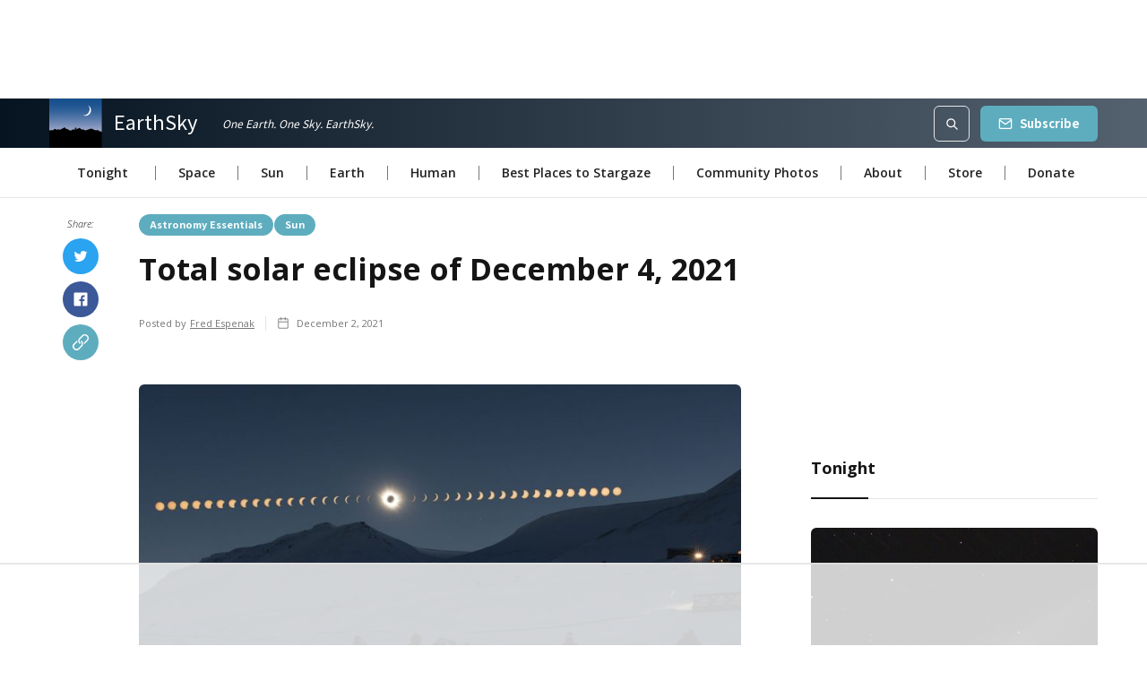

--- FILE ---
content_type: text/html; charset=UTF-8
request_url: https://earthsky.org/astronomy-essentials/total-solar-eclipse-december-4-2021/
body_size: 30313
content:
<!DOCTYPE html>
<html dir="ltr" lang="en-US" prefix="og: https://ogp.me/ns#" data-wf-page="606541401161891acabb0889" data-wf-site="606541401161894acebb081d"><head>
  <meta charset="utf-8">
  
  
  
  
  
  <meta content="| EarthSky" property="twitter:title">
  <meta content="" property="twitter:description">
  <meta content="" property="twitter:image">
  
  
  <meta content="width=device-width, initial-scale=1" name="viewport">
  
  <link href="https://earthsky.org/wp-content/themes/earthsky-testing-6c8e0a978c578089f4b8b6-2/css/normalize.css?v=1620812547627" rel="stylesheet" type="text/css">
  <link href="https://earthsky.org/wp-content/themes/earthsky-testing-6c8e0a978c578089f4b8b6-2/css/webflow.css?v=1620812547627" rel="stylesheet" type="text/css">
  <link href="https://earthsky.org/wp-content/themes/earthsky-testing-6c8e0a978c578089f4b8b6-2/css/earthsky-testing-6c8e0a978c578089f4b8b6.webflow.css?v=1620812547627" rel="stylesheet" type="text/css">
  <script src="https://ajax.googleapis.com/ajax/libs/webfont/1.6.26/webfont.js" type="text/javascript"></script>
  <script type="text/javascript">WebFont.load({  google: {    families: ["Open Sans:300,300italic,400,400italic,600,600italic,700,700italic,800,800italic","Noto Sans HK:regular,500,700"]  }});</script>
  <!-- [if lt IE 9]><script src="https://cdnjs.cloudflare.com/ajax/libs/html5shiv/3.7.3/html5shiv.min.js" type="text/javascript"></script><![endif] -->
  <script type="text/javascript">!function(o,c){var n=c.documentElement,t=" w-mod-";n.className+=t+"js",("ontouchstart"in o||o.DocumentTouch&&c instanceof DocumentTouch)&&(n.className+=t+"touch")}(window,document);</script>
  <link href="https://earthsky.org/wp-content/themes/earthsky-testing-6c8e0a978c578089f4b8b6-2/images/favicon.png?v=1620812547627" rel="shortcut icon" type="image/x-icon">
  <link href="https://earthsky.org/wp-content/themes/earthsky-testing-6c8e0a978c578089f4b8b6-2/images/webclip.png?v=1620812547627" rel="apple-touch-icon">
  <style>
.w-richtext figure {  width: unset!important;
}
</style>
  <style>
.single .w-richtext figure {
	max-width: unset;
	margin: 20px auto;
	height: auto;
}
.w-richtext figure img {
	height: auto;
}
</style>
<script data-no-optimize="1" data-cfasync="false">!function(){"use strict";const t={adt_ei:{identityApiKey:"plainText",source:"url",type:"plaintext",priority:1},adt_eih:{identityApiKey:"sha256",source:"urlh",type:"hashed",priority:2},sh_kit:{identityApiKey:"sha256",source:"urlhck",type:"hashed",priority:3}},e=Object.keys(t);function i(t){return function(t){const e=t.match(/((?=([a-z0-9._!#$%+^&*()[\]<>-]+))\2@[a-z0-9._-]+\.[a-z0-9._-]+)/gi);return e?e[0]:""}(function(t){return t.replace(/\s/g,"")}(t.toLowerCase()))}!async function(){const n=new URL(window.location.href),o=n.searchParams;let a=null;const r=Object.entries(t).sort(([,t],[,e])=>t.priority-e.priority).map(([t])=>t);for(const e of r){const n=o.get(e),r=t[e];if(!n||!r)continue;const c=decodeURIComponent(n),d="plaintext"===r.type&&i(c),s="hashed"===r.type&&c;if(d||s){a={value:c,config:r};break}}if(a){const{value:t,config:e}=a;window.adthrive=window.adthrive||{},window.adthrive.cmd=window.adthrive.cmd||[],window.adthrive.cmd.push(function(){window.adthrive.identityApi({source:e.source,[e.identityApiKey]:t},({success:i,data:n})=>{i?window.adthrive.log("info","Plugin","detectEmails",`Identity API called with ${e.type} email: ${t}`,n):window.adthrive.log("warning","Plugin","detectEmails",`Failed to call Identity API with ${e.type} email: ${t}`,n)})})}!function(t,e){const i=new URL(e);t.forEach(t=>i.searchParams.delete(t)),history.replaceState(null,"",i.toString())}(e,n)}()}();
</script><title>Total solar eclipse of December 4, 2021</title>

		<!-- All in One SEO 4.9.3 - aioseo.com -->
	<meta name="robots" content="max-image-preview:large" />
	<meta name="author" content="Fred Espenak"/>
	<meta name="keywords" content="astronomy essentials,sun" />
	<link rel="canonical" href="https://earthsky.org/astronomy-essentials/total-solar-eclipse-december-4-2021/" />
	<meta name="generator" content="All in One SEO (AIOSEO) 4.9.3" />
		<meta property="og:locale" content="en_US" />
		<meta property="og:site_name" content="EarthSky | Updates on your cosmos and world" />
		<meta property="og:type" content="article" />
		<meta property="og:title" content="Total solar eclipse of December 4, 2021" />
		<meta property="og:url" content="https://earthsky.org/astronomy-essentials/total-solar-eclipse-december-4-2021/" />
		<meta property="og:image" content="https://earthsky.org/upl/2018/07/eclipse-solar-6-8-2018-Svalbard-Norway-Thanakrit-Santikunaporn-e1632514479978.jpeg" />
		<meta property="og:image:secure_url" content="https://earthsky.org/upl/2018/07/eclipse-solar-6-8-2018-Svalbard-Norway-Thanakrit-Santikunaporn-e1632514479978.jpeg" />
		<meta property="og:image:width" content="800" />
		<meta property="og:image:height" content="533" />
		<meta property="article:published_time" content="2021-12-02T16:17:09+00:00" />
		<meta property="article:modified_time" content="2021-12-03T10:21:48+00:00" />
		<meta property="article:publisher" content="https://www.facebook.com/EarthSky" />
		<meta name="twitter:card" content="summary" />
		<meta name="twitter:site" content="@earthskyscience" />
		<meta name="twitter:title" content="Total solar eclipse of December 4, 2021" />
		<meta name="twitter:creator" content="@earthskyscience" />
		<meta name="twitter:image" content="https://earthsky.org/upl/2018/07/eclipse-solar-6-8-2018-Svalbard-Norway-Thanakrit-Santikunaporn-e1632514479978.jpeg" />
		<script type="application/ld+json" class="aioseo-schema">
			{"@context":"https:\/\/schema.org","@graph":[{"@type":"Article","@id":"https:\/\/earthsky.org\/astronomy-essentials\/total-solar-eclipse-december-4-2021\/#article","name":"Total solar eclipse of December 4, 2021","headline":"Total solar eclipse of December 4, 2021","author":{"@id":"https:\/\/earthsky.org\/author\/fredespenak\/#author"},"publisher":{"@id":"https:\/\/earthsky.org\/#organization"},"image":{"@type":"ImageObject","url":"https:\/\/earthsky.org\/upl\/2018\/07\/eclipse-solar-6-8-2018-Svalbard-Norway-Thanakrit-Santikunaporn-e1632514479978.jpeg","width":800,"height":533,"caption":"This image was the Astronomy Picture of the Day for April 20, 2015 - a total solar eclipse over Norway - by Thanakrit Santikunaporn. Used with permission. Thank you, Thanakrit!"},"datePublished":"2021-12-02T10:17:09-06:00","dateModified":"2021-12-03T04:21:48-06:00","inLanguage":"en-US","mainEntityOfPage":{"@id":"https:\/\/earthsky.org\/astronomy-essentials\/total-solar-eclipse-december-4-2021\/#webpage"},"isPartOf":{"@id":"https:\/\/earthsky.org\/astronomy-essentials\/total-solar-eclipse-december-4-2021\/#webpage"},"articleSection":"Astronomy Essentials, Sun, FredEspenak"},{"@type":"BreadcrumbList","@id":"https:\/\/earthsky.org\/astronomy-essentials\/total-solar-eclipse-december-4-2021\/#breadcrumblist","itemListElement":[{"@type":"ListItem","@id":"https:\/\/earthsky.org#listItem","position":1,"name":"Home","item":"https:\/\/earthsky.org","nextItem":{"@type":"ListItem","@id":"https:\/\/earthsky.org\/astronomy-essentials\/#listItem","name":"Astronomy Essentials"}},{"@type":"ListItem","@id":"https:\/\/earthsky.org\/astronomy-essentials\/#listItem","position":2,"name":"Astronomy Essentials","item":"https:\/\/earthsky.org\/astronomy-essentials\/","nextItem":{"@type":"ListItem","@id":"https:\/\/earthsky.org\/astronomy-essentials\/total-solar-eclipse-december-4-2021\/#listItem","name":"Total solar eclipse of December 4, 2021"},"previousItem":{"@type":"ListItem","@id":"https:\/\/earthsky.org#listItem","name":"Home"}},{"@type":"ListItem","@id":"https:\/\/earthsky.org\/astronomy-essentials\/total-solar-eclipse-december-4-2021\/#listItem","position":3,"name":"Total solar eclipse of December 4, 2021","previousItem":{"@type":"ListItem","@id":"https:\/\/earthsky.org\/astronomy-essentials\/#listItem","name":"Astronomy Essentials"}}]},{"@type":"Organization","@id":"https:\/\/earthsky.org\/#organization","name":"EarthSky","description":"Updates on your cosmos and world","url":"https:\/\/earthsky.org\/","sameAs":["https:\/\/www.facebook.com\/EarthSky","https:\/\/twitter.com\/earthskyscience","https:\/\/www.instagram.com\/earthskyscience\/","https:\/\/en.wikipedia.org\/wiki\/Earth__Sky"]},{"@type":"Person","@id":"https:\/\/earthsky.org\/author\/fredespenak\/#author","url":"https:\/\/earthsky.org\/author\/fredespenak\/","name":"Fred Espenak","image":{"@type":"ImageObject","@id":"https:\/\/earthsky.org\/astronomy-essentials\/total-solar-eclipse-december-4-2021\/#authorImage","url":"https:\/\/earthsky.org\/upl\/2016\/08\/eclipse-solar-2006-Fred-Espenak2-sq-96x96.jpg","width":96,"height":96,"caption":"Fred Espenak"}},{"@type":"WebPage","@id":"https:\/\/earthsky.org\/astronomy-essentials\/total-solar-eclipse-december-4-2021\/#webpage","url":"https:\/\/earthsky.org\/astronomy-essentials\/total-solar-eclipse-december-4-2021\/","name":"Total solar eclipse of December 4, 2021","inLanguage":"en-US","isPartOf":{"@id":"https:\/\/earthsky.org\/#website"},"breadcrumb":{"@id":"https:\/\/earthsky.org\/astronomy-essentials\/total-solar-eclipse-december-4-2021\/#breadcrumblist"},"author":{"@id":"https:\/\/earthsky.org\/author\/fredespenak\/#author"},"creator":{"@id":"https:\/\/earthsky.org\/author\/fredespenak\/#author"},"image":{"@type":"ImageObject","url":"https:\/\/earthsky.org\/upl\/2018\/07\/eclipse-solar-6-8-2018-Svalbard-Norway-Thanakrit-Santikunaporn-e1632514479978.jpeg","@id":"https:\/\/earthsky.org\/astronomy-essentials\/total-solar-eclipse-december-4-2021\/#mainImage","width":800,"height":533,"caption":"This image was the Astronomy Picture of the Day for April 20, 2015 - a total solar eclipse over Norway - by Thanakrit Santikunaporn. Used with permission. Thank you, Thanakrit!"},"primaryImageOfPage":{"@id":"https:\/\/earthsky.org\/astronomy-essentials\/total-solar-eclipse-december-4-2021\/#mainImage"},"datePublished":"2021-12-02T10:17:09-06:00","dateModified":"2021-12-03T04:21:48-06:00"},{"@type":"WebSite","@id":"https:\/\/earthsky.org\/#website","url":"https:\/\/earthsky.org\/","name":"EarthSky","description":"Updates on your cosmos and world","inLanguage":"en-US","publisher":{"@id":"https:\/\/earthsky.org\/#organization"}}]}
		</script>
		<!-- All in One SEO -->


<script data-no-optimize="1" data-cfasync="false">
(function(w, d) {
	w.adthrive = w.adthrive || {};
	w.adthrive.cmd = w.adthrive.cmd || [];
	w.adthrive.plugin = 'adthrive-ads-3.10.0';
	w.adthrive.host = 'ads.adthrive.com';
	w.adthrive.integration = 'plugin';

	var commitParam = (w.adthriveCLS && w.adthriveCLS.bucket !== 'prod' && w.adthriveCLS.branch) ? '&commit=' + w.adthriveCLS.branch : '';

	var s = d.createElement('script');
	s.async = true;
	s.referrerpolicy='no-referrer-when-downgrade';
	s.src = 'https://' + w.adthrive.host + '/sites/5d668609cc7cae09064f6362/ads.min.js?referrer=' + w.encodeURIComponent(w.location.href) + commitParam + '&cb=' + (Math.floor(Math.random() * 100) + 1) + '';
	var n = d.getElementsByTagName('script')[0];
	n.parentNode.insertBefore(s, n);
})(window, document);
</script>
<link rel="dns-prefetch" href="https://ads.adthrive.com/"><link rel="preconnect" href="https://ads.adthrive.com/"><link rel="preconnect" href="https://ads.adthrive.com/" crossorigin><link rel="alternate" type="application/rss+xml" title="EarthSky &raquo; Total solar eclipse of December 4, 2021 Comments Feed" href="https://earthsky.org/astronomy-essentials/total-solar-eclipse-december-4-2021/feed/" />
<link rel="alternate" title="oEmbed (JSON)" type="application/json+oembed" href="https://earthsky.org/wp-json/oembed/1.0/embed?url=https%3A%2F%2Fearthsky.org%2Fastronomy-essentials%2Ftotal-solar-eclipse-december-4-2021%2F" />
<link rel="alternate" title="oEmbed (XML)" type="text/xml+oembed" href="https://earthsky.org/wp-json/oembed/1.0/embed?url=https%3A%2F%2Fearthsky.org%2Fastronomy-essentials%2Ftotal-solar-eclipse-december-4-2021%2F&#038;format=xml" />
<!-- earthsky.org is managing ads with Advanced Ads 2.0.16 – https://wpadvancedads.com/ --><script id="earth-ready">
			window.advanced_ads_ready=function(e,a){a=a||"complete";var d=function(e){return"interactive"===a?"loading"!==e:"complete"===e};d(document.readyState)?e():document.addEventListener("readystatechange",(function(a){d(a.target.readyState)&&e()}),{once:"interactive"===a})},window.advanced_ads_ready_queue=window.advanced_ads_ready_queue||[];		</script>
		<style id='wp-img-auto-sizes-contain-inline-css' type='text/css'>
img:is([sizes=auto i],[sizes^="auto," i]){contain-intrinsic-size:3000px 1500px}
/*# sourceURL=wp-img-auto-sizes-contain-inline-css */
</style>
<style id='wp-emoji-styles-inline-css' type='text/css'>

	img.wp-smiley, img.emoji {
		display: inline !important;
		border: none !important;
		box-shadow: none !important;
		height: 1em !important;
		width: 1em !important;
		margin: 0 0.07em !important;
		vertical-align: -0.1em !important;
		background: none !important;
		padding: 0 !important;
	}
/*# sourceURL=wp-emoji-styles-inline-css */
</style>
<style id='wp-block-library-inline-css' type='text/css'>
:root{--wp-block-synced-color:#7a00df;--wp-block-synced-color--rgb:122,0,223;--wp-bound-block-color:var(--wp-block-synced-color);--wp-editor-canvas-background:#ddd;--wp-admin-theme-color:#007cba;--wp-admin-theme-color--rgb:0,124,186;--wp-admin-theme-color-darker-10:#006ba1;--wp-admin-theme-color-darker-10--rgb:0,107,160.5;--wp-admin-theme-color-darker-20:#005a87;--wp-admin-theme-color-darker-20--rgb:0,90,135;--wp-admin-border-width-focus:2px}@media (min-resolution:192dpi){:root{--wp-admin-border-width-focus:1.5px}}.wp-element-button{cursor:pointer}:root .has-very-light-gray-background-color{background-color:#eee}:root .has-very-dark-gray-background-color{background-color:#313131}:root .has-very-light-gray-color{color:#eee}:root .has-very-dark-gray-color{color:#313131}:root .has-vivid-green-cyan-to-vivid-cyan-blue-gradient-background{background:linear-gradient(135deg,#00d084,#0693e3)}:root .has-purple-crush-gradient-background{background:linear-gradient(135deg,#34e2e4,#4721fb 50%,#ab1dfe)}:root .has-hazy-dawn-gradient-background{background:linear-gradient(135deg,#faaca8,#dad0ec)}:root .has-subdued-olive-gradient-background{background:linear-gradient(135deg,#fafae1,#67a671)}:root .has-atomic-cream-gradient-background{background:linear-gradient(135deg,#fdd79a,#004a59)}:root .has-nightshade-gradient-background{background:linear-gradient(135deg,#330968,#31cdcf)}:root .has-midnight-gradient-background{background:linear-gradient(135deg,#020381,#2874fc)}:root{--wp--preset--font-size--normal:16px;--wp--preset--font-size--huge:42px}.has-regular-font-size{font-size:1em}.has-larger-font-size{font-size:2.625em}.has-normal-font-size{font-size:var(--wp--preset--font-size--normal)}.has-huge-font-size{font-size:var(--wp--preset--font-size--huge)}.has-text-align-center{text-align:center}.has-text-align-left{text-align:left}.has-text-align-right{text-align:right}.has-fit-text{white-space:nowrap!important}#end-resizable-editor-section{display:none}.aligncenter{clear:both}.items-justified-left{justify-content:flex-start}.items-justified-center{justify-content:center}.items-justified-right{justify-content:flex-end}.items-justified-space-between{justify-content:space-between}.screen-reader-text{border:0;clip-path:inset(50%);height:1px;margin:-1px;overflow:hidden;padding:0;position:absolute;width:1px;word-wrap:normal!important}.screen-reader-text:focus{background-color:#ddd;clip-path:none;color:#444;display:block;font-size:1em;height:auto;left:5px;line-height:normal;padding:15px 23px 14px;text-decoration:none;top:5px;width:auto;z-index:100000}html :where(.has-border-color){border-style:solid}html :where([style*=border-top-color]){border-top-style:solid}html :where([style*=border-right-color]){border-right-style:solid}html :where([style*=border-bottom-color]){border-bottom-style:solid}html :where([style*=border-left-color]){border-left-style:solid}html :where([style*=border-width]){border-style:solid}html :where([style*=border-top-width]){border-top-style:solid}html :where([style*=border-right-width]){border-right-style:solid}html :where([style*=border-bottom-width]){border-bottom-style:solid}html :where([style*=border-left-width]){border-left-style:solid}html :where(img[class*=wp-image-]){height:auto;max-width:100%}:where(figure){margin:0 0 1em}html :where(.is-position-sticky){--wp-admin--admin-bar--position-offset:var(--wp-admin--admin-bar--height,0px)}@media screen and (max-width:600px){html :where(.is-position-sticky){--wp-admin--admin-bar--position-offset:0px}}

/*# sourceURL=wp-block-library-inline-css */
</style><style id='global-styles-inline-css' type='text/css'>
:root{--wp--preset--aspect-ratio--square: 1;--wp--preset--aspect-ratio--4-3: 4/3;--wp--preset--aspect-ratio--3-4: 3/4;--wp--preset--aspect-ratio--3-2: 3/2;--wp--preset--aspect-ratio--2-3: 2/3;--wp--preset--aspect-ratio--16-9: 16/9;--wp--preset--aspect-ratio--9-16: 9/16;--wp--preset--color--black: #000000;--wp--preset--color--cyan-bluish-gray: #abb8c3;--wp--preset--color--white: #ffffff;--wp--preset--color--pale-pink: #f78da7;--wp--preset--color--vivid-red: #cf2e2e;--wp--preset--color--luminous-vivid-orange: #ff6900;--wp--preset--color--luminous-vivid-amber: #fcb900;--wp--preset--color--light-green-cyan: #7bdcb5;--wp--preset--color--vivid-green-cyan: #00d084;--wp--preset--color--pale-cyan-blue: #8ed1fc;--wp--preset--color--vivid-cyan-blue: #0693e3;--wp--preset--color--vivid-purple: #9b51e0;--wp--preset--gradient--vivid-cyan-blue-to-vivid-purple: linear-gradient(135deg,rgb(6,147,227) 0%,rgb(155,81,224) 100%);--wp--preset--gradient--light-green-cyan-to-vivid-green-cyan: linear-gradient(135deg,rgb(122,220,180) 0%,rgb(0,208,130) 100%);--wp--preset--gradient--luminous-vivid-amber-to-luminous-vivid-orange: linear-gradient(135deg,rgb(252,185,0) 0%,rgb(255,105,0) 100%);--wp--preset--gradient--luminous-vivid-orange-to-vivid-red: linear-gradient(135deg,rgb(255,105,0) 0%,rgb(207,46,46) 100%);--wp--preset--gradient--very-light-gray-to-cyan-bluish-gray: linear-gradient(135deg,rgb(238,238,238) 0%,rgb(169,184,195) 100%);--wp--preset--gradient--cool-to-warm-spectrum: linear-gradient(135deg,rgb(74,234,220) 0%,rgb(151,120,209) 20%,rgb(207,42,186) 40%,rgb(238,44,130) 60%,rgb(251,105,98) 80%,rgb(254,248,76) 100%);--wp--preset--gradient--blush-light-purple: linear-gradient(135deg,rgb(255,206,236) 0%,rgb(152,150,240) 100%);--wp--preset--gradient--blush-bordeaux: linear-gradient(135deg,rgb(254,205,165) 0%,rgb(254,45,45) 50%,rgb(107,0,62) 100%);--wp--preset--gradient--luminous-dusk: linear-gradient(135deg,rgb(255,203,112) 0%,rgb(199,81,192) 50%,rgb(65,88,208) 100%);--wp--preset--gradient--pale-ocean: linear-gradient(135deg,rgb(255,245,203) 0%,rgb(182,227,212) 50%,rgb(51,167,181) 100%);--wp--preset--gradient--electric-grass: linear-gradient(135deg,rgb(202,248,128) 0%,rgb(113,206,126) 100%);--wp--preset--gradient--midnight: linear-gradient(135deg,rgb(2,3,129) 0%,rgb(40,116,252) 100%);--wp--preset--font-size--small: 13px;--wp--preset--font-size--medium: 20px;--wp--preset--font-size--large: 36px;--wp--preset--font-size--x-large: 42px;--wp--preset--spacing--20: 0.44rem;--wp--preset--spacing--30: 0.67rem;--wp--preset--spacing--40: 1rem;--wp--preset--spacing--50: 1.5rem;--wp--preset--spacing--60: 2.25rem;--wp--preset--spacing--70: 3.38rem;--wp--preset--spacing--80: 5.06rem;--wp--preset--shadow--natural: 6px 6px 9px rgba(0, 0, 0, 0.2);--wp--preset--shadow--deep: 12px 12px 50px rgba(0, 0, 0, 0.4);--wp--preset--shadow--sharp: 6px 6px 0px rgba(0, 0, 0, 0.2);--wp--preset--shadow--outlined: 6px 6px 0px -3px rgb(255, 255, 255), 6px 6px rgb(0, 0, 0);--wp--preset--shadow--crisp: 6px 6px 0px rgb(0, 0, 0);}:where(.is-layout-flex){gap: 0.5em;}:where(.is-layout-grid){gap: 0.5em;}body .is-layout-flex{display: flex;}.is-layout-flex{flex-wrap: wrap;align-items: center;}.is-layout-flex > :is(*, div){margin: 0;}body .is-layout-grid{display: grid;}.is-layout-grid > :is(*, div){margin: 0;}:where(.wp-block-columns.is-layout-flex){gap: 2em;}:where(.wp-block-columns.is-layout-grid){gap: 2em;}:where(.wp-block-post-template.is-layout-flex){gap: 1.25em;}:where(.wp-block-post-template.is-layout-grid){gap: 1.25em;}.has-black-color{color: var(--wp--preset--color--black) !important;}.has-cyan-bluish-gray-color{color: var(--wp--preset--color--cyan-bluish-gray) !important;}.has-white-color{color: var(--wp--preset--color--white) !important;}.has-pale-pink-color{color: var(--wp--preset--color--pale-pink) !important;}.has-vivid-red-color{color: var(--wp--preset--color--vivid-red) !important;}.has-luminous-vivid-orange-color{color: var(--wp--preset--color--luminous-vivid-orange) !important;}.has-luminous-vivid-amber-color{color: var(--wp--preset--color--luminous-vivid-amber) !important;}.has-light-green-cyan-color{color: var(--wp--preset--color--light-green-cyan) !important;}.has-vivid-green-cyan-color{color: var(--wp--preset--color--vivid-green-cyan) !important;}.has-pale-cyan-blue-color{color: var(--wp--preset--color--pale-cyan-blue) !important;}.has-vivid-cyan-blue-color{color: var(--wp--preset--color--vivid-cyan-blue) !important;}.has-vivid-purple-color{color: var(--wp--preset--color--vivid-purple) !important;}.has-black-background-color{background-color: var(--wp--preset--color--black) !important;}.has-cyan-bluish-gray-background-color{background-color: var(--wp--preset--color--cyan-bluish-gray) !important;}.has-white-background-color{background-color: var(--wp--preset--color--white) !important;}.has-pale-pink-background-color{background-color: var(--wp--preset--color--pale-pink) !important;}.has-vivid-red-background-color{background-color: var(--wp--preset--color--vivid-red) !important;}.has-luminous-vivid-orange-background-color{background-color: var(--wp--preset--color--luminous-vivid-orange) !important;}.has-luminous-vivid-amber-background-color{background-color: var(--wp--preset--color--luminous-vivid-amber) !important;}.has-light-green-cyan-background-color{background-color: var(--wp--preset--color--light-green-cyan) !important;}.has-vivid-green-cyan-background-color{background-color: var(--wp--preset--color--vivid-green-cyan) !important;}.has-pale-cyan-blue-background-color{background-color: var(--wp--preset--color--pale-cyan-blue) !important;}.has-vivid-cyan-blue-background-color{background-color: var(--wp--preset--color--vivid-cyan-blue) !important;}.has-vivid-purple-background-color{background-color: var(--wp--preset--color--vivid-purple) !important;}.has-black-border-color{border-color: var(--wp--preset--color--black) !important;}.has-cyan-bluish-gray-border-color{border-color: var(--wp--preset--color--cyan-bluish-gray) !important;}.has-white-border-color{border-color: var(--wp--preset--color--white) !important;}.has-pale-pink-border-color{border-color: var(--wp--preset--color--pale-pink) !important;}.has-vivid-red-border-color{border-color: var(--wp--preset--color--vivid-red) !important;}.has-luminous-vivid-orange-border-color{border-color: var(--wp--preset--color--luminous-vivid-orange) !important;}.has-luminous-vivid-amber-border-color{border-color: var(--wp--preset--color--luminous-vivid-amber) !important;}.has-light-green-cyan-border-color{border-color: var(--wp--preset--color--light-green-cyan) !important;}.has-vivid-green-cyan-border-color{border-color: var(--wp--preset--color--vivid-green-cyan) !important;}.has-pale-cyan-blue-border-color{border-color: var(--wp--preset--color--pale-cyan-blue) !important;}.has-vivid-cyan-blue-border-color{border-color: var(--wp--preset--color--vivid-cyan-blue) !important;}.has-vivid-purple-border-color{border-color: var(--wp--preset--color--vivid-purple) !important;}.has-vivid-cyan-blue-to-vivid-purple-gradient-background{background: var(--wp--preset--gradient--vivid-cyan-blue-to-vivid-purple) !important;}.has-light-green-cyan-to-vivid-green-cyan-gradient-background{background: var(--wp--preset--gradient--light-green-cyan-to-vivid-green-cyan) !important;}.has-luminous-vivid-amber-to-luminous-vivid-orange-gradient-background{background: var(--wp--preset--gradient--luminous-vivid-amber-to-luminous-vivid-orange) !important;}.has-luminous-vivid-orange-to-vivid-red-gradient-background{background: var(--wp--preset--gradient--luminous-vivid-orange-to-vivid-red) !important;}.has-very-light-gray-to-cyan-bluish-gray-gradient-background{background: var(--wp--preset--gradient--very-light-gray-to-cyan-bluish-gray) !important;}.has-cool-to-warm-spectrum-gradient-background{background: var(--wp--preset--gradient--cool-to-warm-spectrum) !important;}.has-blush-light-purple-gradient-background{background: var(--wp--preset--gradient--blush-light-purple) !important;}.has-blush-bordeaux-gradient-background{background: var(--wp--preset--gradient--blush-bordeaux) !important;}.has-luminous-dusk-gradient-background{background: var(--wp--preset--gradient--luminous-dusk) !important;}.has-pale-ocean-gradient-background{background: var(--wp--preset--gradient--pale-ocean) !important;}.has-electric-grass-gradient-background{background: var(--wp--preset--gradient--electric-grass) !important;}.has-midnight-gradient-background{background: var(--wp--preset--gradient--midnight) !important;}.has-small-font-size{font-size: var(--wp--preset--font-size--small) !important;}.has-medium-font-size{font-size: var(--wp--preset--font-size--medium) !important;}.has-large-font-size{font-size: var(--wp--preset--font-size--large) !important;}.has-x-large-font-size{font-size: var(--wp--preset--font-size--x-large) !important;}
/*# sourceURL=global-styles-inline-css */
</style>

<style id='classic-theme-styles-inline-css' type='text/css'>
/*! This file is auto-generated */
.wp-block-button__link{color:#fff;background-color:#32373c;border-radius:9999px;box-shadow:none;text-decoration:none;padding:calc(.667em + 2px) calc(1.333em + 2px);font-size:1.125em}.wp-block-file__button{background:#32373c;color:#fff;text-decoration:none}
/*# sourceURL=/wp-includes/css/classic-themes.min.css */
</style>
<link rel='stylesheet' id='novashare-css-css' href='https://earthsky.org/wp-content/plugins/novashare/css/style.min.css?ver=1.6.4' type='text/css' media='all' />
<link rel='stylesheet' id='udesly-ajax-loading-css' href='https://earthsky.org/wp-content/plugins/udesly-adapter-plugin/assets/css/ajax-loading.css?ver=2.0.25' type='text/css' media='all' />
<link rel='stylesheet' id='gravityview-featured-entries-css' href='https://earthsky.org/wp-content/plugins/gravityview-featured-entries/assets/css/featured-entries.css?ver=2.0.9' type='text/css' media='all' />
<link rel='stylesheet' id='udesly-theme-css' href='https://earthsky.org/wp-content/themes/earthsky-testing-6c8e0a978c578089f4b8b6-2/style.css?ver=6.9' type='text/css' media='all' />
<script type="text/javascript" src="https://earthsky.org/wp-includes/js/jquery/jquery.min.js?ver=3.7.1" id="jquery-core-js"></script>
<script type="text/javascript" src="https://earthsky.org/wp-includes/js/jquery/jquery-migrate.min.js?ver=3.4.1" id="jquery-migrate-js"></script>
<link rel="https://api.w.org/" href="https://earthsky.org/wp-json/" /><link rel="alternate" title="JSON" type="application/json" href="https://earthsky.org/wp-json/wp/v2/posts/369897" /><link rel='shortlink' href='https://earthsky.org/?p=369897' />
<!-- Global site tag (gtag.js) - Google Analytics -->
<script async src="https://www.googletagmanager.com/gtag/js?id=UA-412478-1"></script>
<script>
  window.dataLayer = window.dataLayer || [];
  function gtag(){dataLayer.push(arguments);}
  gtag('js', new Date());

  gtag('config', 'UA-412478-1');
</script>
<!-- Global site tag (gtag.js) - Google Analytics -->
<link rel="stylesheet" id="gravityview_default_style-css" href="https://earthsky.org/wp-content/plugins/gravityview/templates/css/gv-default-styles.css?ver=1.22.55" type="text/css" media="all"></head>
<body class="wp-singular post-template-default single single-post postid-369897 single-format-standard wp-theme-earthsky-testing-6c8e0a978c578089f4b8b6-2 aa-prefix-earth-" udesly-page="detail_posts">  <div class="page-wrapper">
    <div class="subscribe-popup">
      <div class="popup">
        <a data-w-id="815c6cd4-8036-9e9d-af11-10e598a3accc" href="#" class="close-button w-inline-block" data-udy-fe="link_23"><img src="https://earthsky.org/wp-content/themes/earthsky-testing-6c8e0a978c578089f4b8b6-2/images/x.svg" alt="" data-udy-fe="image_-253dc669" srcset=""></a>
        <div class="subscribe-popup-image"></div>
        <div class="popup-info">
          <h3 data-udy-fe="text_366ae858"> Sign Up for Our Amazing Newsletter!</h3>
          <p class="paragraph-small text-grey" data-udy-fe="text_65545b37">A daily update by email. Science news, great photos, sky alerts.</p>
          <div class="full-width w-form">
            <form id="wf-form-Footer-Form" name="wf-form-Footer-Form" data-name="Footer Form" action="https://earthsky.us1.list-manage.com/subscribe/post?u=e56e7a92b1c5790f7343ef95a&amp;id=c643945d79&amp;f_id=00d6c2e1f0" method="post" class="subscribe-popup-grid"><input type="email" class="input w-input" maxlength="256" name="email" data-name="email" placeholder="Email address" id="EMAIL" required=""><input type="submit" value="Subscribe" class="button w-button">
              <div id="w-node-_3a6d75b8-c251-940d-8ed9-73c31209ac7d-98a3acca" class="form-info" data-udy-fe="text_221e235e,text_200d">Your email address will only be used for EarthSky content.<br><a href="https://earthsky.org/privacy-policy/" target="_blank" class="text-link-dark" data-udy-fe="text_-3fbde6f6,link_-7428cbde">Privacy Policy</a>
              </div>
            </form>
            <div class="form-success w-form-done">
              <div data-udy-fe="text_5a0ea5a1">Thank you! Your submission has been received!</div>
            </div>
            <div class="form-error w-form-fail">
              <div data-udy-fe="text_-7c112e99">Oops! Something went wrong while submitting the form.</div>
            </div>
          </div>
        </div>
      </div>
      <div data-w-id="8320a785-99cd-bbdc-fd84-db16e1cc82eb" class="popup-overlay"></div>
    </div>
    <div data-collapse="medium" data-animation="default" data-duration="400" id="Navigation" role="banner" class="nav-bar-v1-sub w-nav">
      <div class="sub-top-wrap">
        <div class="wrapper nav-bar-v1-sub-wrapper-top">
          <a href="https://earthsky.org" class="nav-brand-v1 w-nav-brand" data-udy-fe="link_29d0cb47"><img src="https://earthsky.org/wp-content/themes/earthsky-testing-6c8e0a978c578089f4b8b6-2/images/earthskylogo.svg" alt="" class="nav-logo" data-udy-fe="image_6622b246" srcset="">
            <div class="logo-container">
              <div class="nav-logo-text" data-udy-fe="text_-2bf6cb69">EarthSky</div>
            </div>
          </a>
          <div class="nav-logo-text subtext" data-udy-fe="text_6129f15">One Earth. One Sky. EarthSky.</div>
          <nav role="navigation" class="nav-menu-v1 w-nav-menu">
            <a href="https://earthsky.org/tonight/" class="nav-link-mobile w-nav-link" data-udy-fe="text_1f34c25d">Tonight</a>
            <a href="https://earthsky.org/space/" class="nav-link-mobile w-nav-link" data-udy-fe="text_4c600e6">Space</a>
            <a href="https://earthsky.org/sun/" class="nav-link-mobile w-nav-link" data-udy-fe="text_4c600e6">Sun</a>
            <a href="https://earthsky.org/earth/" class="nav-link-mobile w-nav-link" data-udy-fe="text_3fa282a">Earth</a>
            <a href="https://earthsky.org/human-world/" class="nav-link-mobile w-nav-link" data-udy-fe="text_-6210d61">Human</a>
            <a href="https://earthsky.org/stargazing/" class="nav-link-mobile w-nav-link" data-udy-fe="text_-55d36f1c,link_62e5794c">Best Places to Stargaze</a>
			<a href="https://ecp.earthsky.org/" class="nav-link-mobile w-nav-link">EarthSky Community Photos</a>
            <a href="https://earthsky.org/about/" class="nav-link-mobile w-nav-link" data-udy-fe="text_3c2336d,link_528d4d6c">About</a>
            <a href="https://earthskystore.org/" target="_blank" class="nav-link-mobile w-nav-link" data-udy-fe="text_4c808c1,link_-26d94062">Store</a>
            <a href="https://helpsupportearthsky.org/" target="_blank" class="nav-link-mobile w-nav-link" data-udy-fe="text_7a59368f,link_35885fe3">Donate</a>
            <a href="https://earthsky.org/contact-us/" class="nav-link-mobile w-nav-link" data-udy-fe="text_7f2746de,link_-f5a73b2">Contact Us</a>
            <form action="https://earthsky.org" class="search-form w-form" method="GET"><input type="search" class="search-form-input w-input" maxlength="256" name="s" placeholder=" Search..." id="search" required=""><input type="submit" value=" " class="search-button w-button"><input type="hidden" value="post" name="post_type" id="post_type"></form>
            <div class="nav-menu-small-sub"></div>
          </nav>
          <div class="nav-right">
            <a href="#" data-w-id="68906341-c776-5606-916e-b44fde4e6472" class="button subscribe-button w-button" data-udy-fe="text_-69de02d6,link_23">Subscribe</a>
          </div>
          <div class="menu-button w-nav-button">
            <div class="menu-icon">
              <div class="menu-line-top"></div>
              <div class="menu-line-middle"></div>
              <div class="menu-line-bottom"></div>
            </div>
          </div>
        </div>
      </div>
      <div class="sub-bottom-wrap">
        <div class="wrapper nav-bar-v1-sub-wrapper-bottom">
          <div class="nav-menu-desk">
            <div data-hover="1" data-delay="400" class="drop drop-big w-dropdown">
              <div class="nav-link w-dropdown-toggle">
                <div data-udy-fe="text_1f34c25d">Tonight</div>
              </div>
              <nav class="dropdown-wrapper w-dropdown-list">
                <div class="dropdown-space"></div>
                <div class="wrapper">
                  <div class="dropdown-list big-list">
                    <div class="dropdown-sidebar">
                      <a href="https://earthsky.org/tonight/" class="dropdown-sidebar-link" data-udy-fe="text_1f34c25d">Tonight</a>
                      <a href="https://earthsky.org/brightest-stars/" class="dropdown-sidebar-link" data-udy-fe="text_3698f74d">Brightest Stars</a>
                      <a href="https://earthsky.org/astronomy-essentials/" class="dropdown-sidebar-link" data-udy-fe="text_16380bd9">Astronomy Essentials</a>
                      <a href="https://earthsky.org/moon-phases/" class="dropdown-sidebar-link" data-udy-fe="text_-33be4ba9">Moon Phases</a>
                      <a href="https://earthsky.org/clusters-nebulae-galaxies/" class="dropdown-sidebar-link" data-udy-fe="text_234dfd2f">Clusters Nebulae Galaxies</a>
                      <a href="https://earthsky.org/favorite-star-patterns/" class="dropdown-sidebar-link" data-udy-fe="text_-20f86673">Favorite Star Patterns</a>
                      <a href="https://earthsky.org/constellations/" class="dropdown-sidebar-link" data-udy-fe="text_-4691eee0">Constellations</a>
                    </div>
                    <div class="dropdown-posts w-dyn-list">
                      <div role="list" class="dropdown-post-grid w-dyn-items" data-max-pages="563">
                        <div role="listitem" class="w-dyn-item">
                          <div class="post-card">
                            <a href="https://earthsky.org/tonight/best-comets-of-2026-wierzchos-panstarrs-tempel/" class="thumbnail-small w-inline-block">
                              <div class="badge" href="https://earthsky.org/tonight/">Tonight</div>                              <div class="thumbnail" style="background-image: url(https://earthsky.org/upl/2025/10/Comet-Lemmon-Oct-23-2025-Gwen-Forrester-DeKalb-County-TN-e1761318002680.jpeg)"></div>
                            </a>
                            <a href="https://earthsky.org/tonight/best-comets-of-2026-wierzchos-panstarrs-tempel/" class="post-heading-link w-inline-block">
                              <h6 class="post-heading-small">The best comets of 2026: Here&#8217;s what to watch for</h6>
                            </a>
                            <div class="post-info">
                              <div>
                                <a href="https://earthsky.org/author/eddieirizarry/" class="post-info-author w-inline-block"><img src="https://earthsky.org/wp-content/themes/earthsky-testing-6c8e0a978c578089f4b8b6-2/images/user.svg" alt="" class="mini-icon-grey" data-udy-fe="image_2261db78" srcset="">
                                  <div>Eddie Irizarry</div>
                                </a>
                              </div>
                              <div class="post-info-block">
                                <div class="divider-small"></div><img src="https://earthsky.org/wp-content/themes/earthsky-testing-6c8e0a978c578089f4b8b6-2/images/calendar.svg" alt="" class="mini-icon-grey" data-udy-fe="image_-1c8ba15" srcset="">
                                <div>January 18, 2026</div>
                              </div>
                            </div>
                          </div>
                        </div><div role="listitem" class="w-dyn-item">
                          <div class="post-card">
                            <a href="https://earthsky.org/astronomy-essentials/visible-planets-tonight-mars-jupiter-venus-saturn-mercury/" class="thumbnail-small w-inline-block">
                              <div class="badge" href="https://earthsky.org/astronomy-essentials/">Astronomy Essentials</div><div class="badge" href="https://earthsky.org/tonight/">Tonight</div>                              <div class="thumbnail" style="background-image: url(https://earthsky.org/upl/2025/12/All-sky-mid-Jan-evenings-8-pm-NH.jpeg)"></div>
                            </a>
                            <a href="https://earthsky.org/astronomy-essentials/visible-planets-tonight-mars-jupiter-venus-saturn-mercury/" class="post-heading-link w-inline-block">
                              <h6 class="post-heading-small">Visible planets and night sky guide for January</h6>
                            </a>
                            <div class="post-info">
                              <div>
                                <a href="https://earthsky.org/author/marcy/" class="post-info-author w-inline-block"><img src="https://earthsky.org/wp-content/themes/earthsky-testing-6c8e0a978c578089f4b8b6-2/images/user.svg" alt="" class="mini-icon-grey" data-udy-fe="image_2261db78" srcset="">
                                  <div>Marcy Curran</div>
                                </a>
                              </div>
                              <div class="post-info-block">
                                <div class="divider-small"></div><img src="https://earthsky.org/wp-content/themes/earthsky-testing-6c8e0a978c578089f4b8b6-2/images/calendar.svg" alt="" class="mini-icon-grey" data-udy-fe="image_-1c8ba15" srcset="">
                                <div>January 18, 2026</div>
                              </div>
                            </div>
                          </div>
                        </div><div role="listitem" class="w-dyn-item">
                          <div class="post-card">
                            <a href="https://earthsky.org/space/habitable-zone-world-exoplanet-definition/" class="thumbnail-small w-inline-block">
                              <div class="badge" href="https://earthsky.org/astronomy-essentials/">Astronomy Essentials</div><div class="badge" href="https://earthsky.org/space/">Space</div>                              <div class="thumbnail" style="background-image: url(https://earthsky.org/upl/2019/10/habitable-zone-stars-distances.jpg)"></div>
                            </a>
                            <a href="https://earthsky.org/space/habitable-zone-world-exoplanet-definition/" class="post-heading-link w-inline-block">
                              <h6 class="post-heading-small">Here&#8217;s what &#8216;habitable&#8217; means to astronomers</h6>
                            </a>
                            <div class="post-info">
                              <div>
                                <a href="https://earthsky.org/author/kellywhitt/" class="post-info-author w-inline-block"><img src="https://earthsky.org/wp-content/themes/earthsky-testing-6c8e0a978c578089f4b8b6-2/images/user.svg" alt="" class="mini-icon-grey" data-udy-fe="image_2261db78" srcset="">
                                  <div>Kelly Kizer Whitt</div>
                                </a>
                              </div>
                              <div class="post-info-block">
                                <div class="divider-small"></div><img src="https://earthsky.org/wp-content/themes/earthsky-testing-6c8e0a978c578089f4b8b6-2/images/calendar.svg" alt="" class="mini-icon-grey" data-udy-fe="image_-1c8ba15" srcset="">
                                <div>January 18, 2026</div>
                              </div>
                            </div>
                          </div>
                        </div>                      </div>
                                          </div>
                  </div>
                </div>
              </nav>
            </div>
			<div class="sub-bar-divider"></div>
            <a href="https://earthsky.org/space/" class="nav-link w-nav-link" data-udy-fe="text_3fa282a">Space</a>
            <div class="sub-bar-divider"></div>
            <a href="https://earthsky.org/sun/" class="nav-link w-nav-link" data-udy-fe="text_3fa282a">Sun</a>
            <div class="sub-bar-divider"></div>
            <a href="https://earthsky.org/earth/" class="nav-link w-nav-link" data-udy-fe="text_3fa282a">Earth</a>
            <div class="sub-bar-divider"></div>
			<div data-hover="1" data-delay="400" class="drop drop-small w-dropdown">
              <div class="nav-link-6 w-dropdown-toggle">
                <div data-udy-fe="text_-23391728">Human</div>
              </div>
              <nav class="dropdown-list w-dropdown-list">
                <div class="dropdown-space"></div>
                <a href="https://earthsky.org/human-world/" class="nav-link w-nav-link" data-udy-fe="text_-6210d61">Human</a>
				<a href="https://earthsky.org/spaceflight/" class="nav-link w-nav-link" data-udy-fe="text_-6210d61">Spaceflight</a>
              </nav>
            </div>
            <div class="sub-bar-divider"></div>
            <a href="https://earthsky.org/stargazing/" class="nav-link w-nav-link" data-udy-fe="text_-55d36f1c,link_62e5794c">Best Places to Stargaze</a>
            <div class="sub-bar-divider"></div>
            <div data-hover="1" data-delay="400" class="drop drop-small w-dropdown">
              <div class="nav-link-6 w-dropdown-toggle">
                <div data-udy-fe="text_-23391728">Community Photos</div>
              </div>
              <nav class="dropdown-list w-dropdown-list">
                <div class="dropdown-space"></div>
                <a href="https://ecp.earthsky.org/" class="dropdown-link-2 w-dropdown-link" data-udy-fe="text_-4d31432d,link_6921085e">View Community Photos</a>
				<a href="https://ecp.earthsky.org/community-photos/?order=popularity" class="dropdown-link-2 w-dropdown-link" data-udy-fe="text_-4d31432d,link_6921085e">Trending</a>
                <a href="https://ecp.earthsky.org/submit-a-photo/" class="dropdown-link-2 w-dropdown-link" data-udy-fe="text_37e2e5ab,link_-5750580a">Submit a Photo</a>
              </nav>
            </div>
            <div class="sub-bar-divider"></div>
            <a href="https://earthsky.org/about/" class="nav-link w-nav-link" data-udy-fe="text_3c2336d,link_528d4d6c">About</a>
            <div class="sub-bar-divider"></div>
            <a href="https://earthskystore.org/" target="_blank" class="nav-link w-nav-link" data-udy-fe="text_4c808c1,link_-26d94062">Store</a>
            <div class="sub-bar-divider"></div>
            <a href="https://helpsupportearthsky.org/" target="_blank" class="nav-link w-nav-link" data-udy-fe="text_7a59368f,link_35885fe3">Donate</a>
          </div>
        </div>
      </div>
    </div>
    <div class="section">
      <div class="wrapper w-container">
        <div class="post-wrapper">
          <div class="post-content">
            <div class="post-body">
              <div class="post-share">
                <div class="share-text" data-udy-fe="text_-6c7667a5">Share:</div>
                <a href="https://twitter.com/intent/tweet?url=https://earthsky.org/astronomy-essentials/total-solar-eclipse-december-4-2021/&text=Total solar eclipse of December 4, 2021" target="_blank" class="social-icon twitter w-inline-block"><img src="https://uploads-ssl.webflow.com/602bdeb5d6e774986aba2086/602bdeb5d6e7748931ba2109_twitter-white.svg" alt="" data-udy-fe="image_c253290" srcset=""></a>
                <a href="https://www.facebook.com/sharer.php?u=https://earthsky.org/astronomy-essentials/total-solar-eclipse-december-4-2021/" target="_blank" class="social-icon facebook w-inline-block"><img src="https://uploads-ssl.webflow.com/602bdeb5d6e774986aba2086/602bdeb5d6e774830fba20d6_facebook-white.svg" alt="" data-udy-fe="image_-77366cad" srcset=""></a>
                <a href="https://earthsky.org/astronomy-essentials/total-solar-eclipse-december-4-2021/" class="copy-button w-inline-block"><img src="https://earthsky.org/wp-content/themes/earthsky-testing-6c8e0a978c578089f4b8b6-2/images/sharelink.svg" alt="" data-udy-fe="image_-6b1f6008" srcset=""></a>
              </div>
              <div class="post">
                <div class="post-title-content">
                  <a href="https://earthsky.org/astronomy-essentials/" class="badge">Astronomy Essentials</a><a href="https://earthsky.org/sun/" class="badge">Sun</a>                  <h1 class="post-heading">Total solar eclipse of December 4, 2021</h1>
                  <div class="post-info">
                    <div class="author-intro" data-udy-fe="text_-10ded548">Posted by</div>
                    <div class="coauthors">
                      <a href="https://earthsky.org/author/fredespenak/" class="post-info-author w-inline-block">
                        <div>Fred Espenak</div>
                      </a>
                      <div class="and" data-udy-fe="text_179d7">and</div>
                    </div>                    <div class="divider-small"></div>
                    <div class="post-info-block"><img src="https://earthsky.org/wp-content/themes/earthsky-testing-6c8e0a978c578089f4b8b6-2/images/calendar.svg" alt="" class="mini-icon-grey" data-udy-fe="image_-1c8ba15" srcset="">
                      <div>December 2, 2021</div>
                    </div>
                  </div>
                </div>
                <div class="post-rich-text w-richtext"><figure id="attachment_291709" aria-describedby="caption-attachment-291709" style="width: 800px" class="wp-caption alignnone"><a href="https://earthsky.org/upl/2018/07/eclipse-solar-6-8-2018-Svalbard-Norway-Thanakrit-Santikunaporn-e1632514479978.jpeg"><img fetchpriority="high" decoding="async" src="https://earthsky.org/upl/2018/07/eclipse-solar-6-8-2018-Svalbard-Norway-Thanakrit-Santikunaporn-e1632514479978.jpeg" alt="Line of suns, partly eclipsed, with total eclipse in middle, above snowy landscape with silhouetted people watching." width="800" height="533" class="size-full wp-image-291709" /></a><figcaption id="caption-attachment-291709" class="wp-caption-text">If you substituted penguins for the humans in this photo, the December 4, 2021, total solar eclipse over Antarctica might look something like this. This image was the <a href="https://apod.nasa.gov/apod/ap150420.html" rel="noopener" target="_blank">Astronomy Picture of the Day</a> for April 20, 2015: a total solar eclipse over Norway. The image is via <a href="https://500px.com/solute" rel="noopener" target="_blank">Thanakrit Santikunaporn</a>. Used with permission. Thank you, Thanakrit!</figcaption></figure>
<h3>Total solar eclipse</h3>
<p>A total solar eclipse sweeps across Antarctica on December 4, 2021. The instant of <a href="http://eclipsewise.com/solar/SEhelp/SEglossary.html#greatest" target="_blank" rel="noopener">greatest eclipse</a> takes place at 07:33 <a href="https://earthsky.org/astronomy-essentials/universal-time" rel="noopener" target="_blank">UTC</a>, which is 1:33 a.m. on the morning of December 4 for people in North America (CST). So North Americans will not see the eclipse. People located at the southernmost tips of South America, Africa, Australia and New Zealand will experience the partial phases. The path of the moon&#8217;s umbral shadow begins in the <a href="https://en.wikipedia.org/wiki/Southern_Ocean" rel="noopener" target="_blank">Southern Ocean</a> about 300 miles (500 km) southeast of the <a href="https://en.wikipedia.org/wiki/Falkland_Islands" rel="noopener" target="_blank">Falkland Islands</a>, crosses the <a href="https://en.wikipedia.org/wiki/Antarctica" rel="noopener" target="_blank">Antarctic</a> continent, and ends at sunset in the Southern Ocean. Viewers within the much broader path of the moon&#8217;s <a href="https://www.timeanddate.com/eclipse/penumbra-shadow.html" rel="noopener" target="_blank">penumbral</a> shadow, which includes the Southern Ocean, southern Africa and the southeastern corner of Australia and Tasmania, will see a partial eclipse.</p>
<p>The eastern edge of the eclipse path passes within 225 miles (360 km) of <a href="https://en.wikipedia.org/wiki/South_Georgia" rel="noopener" target="_blank">South Georgia Island</a>. This island is renowned for its whaling stations during the first half of the 20th century, and as the starting and ending point of Sir Ernest Shackleton&#8217;s remarkable attempt to cross the Antarctic continent (1914-1917).</p>
<p>The <a href="https://en.wikipedia.org/wiki/South_Orkney_Islands" rel="noopener" target="_blank">South Orkney Islands</a> are the only land in the path prior to reaching Antarctica. However, they straddle the western edge of the path with the <a href="https://en.wikipedia.org/wiki/Coronation_Island_(Western_Australia)" rel="noopener" target="_blank">Coronation Islands</a> bisected by the path edge. Apart from the personnel at several research stations, there are no permanent inhabitants on the islands. From the eastern coast of easternmost <a href="https://en.wikipedia.org/wiki/Laurie_Island" rel="noopener" target="_blank">Laurie Island</a>, the duration of totality is 1 minute 8 seconds with the sun 8 <a href="https://earthsky.org/astronomy-essentials/sky-measurements-degrees-arc-minutes-arc-seconds" rel="noopener" target="_blank">degrees</a> above the horizon.</p>
<p>The path continues south across the <a href="https://en.wikipedia.org/wiki/Weddell_Sea" rel="noopener" target="_blank">Weddell Sea</a>, where the instant of greatest eclipse occurs at 07:33:27 <a href="https://www.iers.org/IERS/EN/Science/EarthRotation/UT1LOD.html" rel="noopener" target="_blank">UT1</a>. The duration is 1 minute 54 seconds, the sun’s altitude is 17 degrees, and the path width is 260 miles (419 km).</p>
<p>Traversing the <a href="https://en.wikipedia.org/wiki/Filchner–Ronne_Ice_Shelf" rel="noopener" target="_blank">Ronne Ice Shelf</a>, the path quickly crosses Antarctica and reaches the coast of the <a href="https://en.wikipedia.org/wiki/Amundsen_Sea" rel="noopener" target="_blank">Amundsen Sea</a> at 08:01 <a href="http://irtfweb.ifa.hawaii.edu/~tcs3/tcs3/Misc/about/time.pdf" rel="noopener" target="_blank">UT1</a>. The central duration has dropped to 1 minute 38 seconds and the sun is 7 degrees above the horizon. Now heading north, the umbral path ends three minutes later as the shadow lifts off of Earth in the Southern Ocean at 08:04 UT1.</p>
<p>Find maps and eclipse timings below. Remember to <a href="https://earthsky.org/astronomy-essentials/universal-time/" rel="noopener" target="_blank">convert UTC</a> to your time. Note the different between UTC and <a href="https://en.wikipedia.org/wiki/Universal_Time#Versions" rel="noopener" target="_blank">UT1</a>. You can visit <a href="https://www.timeanddate.com/eclipse/solar/2021-december-4" rel="noopener" target="_blank">timeanddate.com</a> to get an exact timing of the eclipse from your location. <em>The number one rule</em> for solar eclipse observing is to make sure you <a href="https://earthsky.org/astronomy-essentials/how-to-watch-a-solar-eclipse-safely/" rel="noopener" target="_blank">protect your eyes</a> by using an appropriate filter.</p>
<p><a href="https://earthskystore.org/collections/astronomy-tools/products/earthsky-lunar-calendar" target="_blank" rel="noopener noreferrer">EarthSky 2022 lunar calendars now available!  They make great gifts. Order now. Going fast!</a></p>
<figure id="attachment_369898" aria-describedby="caption-attachment-369898" style="width: 800px" class="wp-caption aligncenter"><a href="http://eclipsewise.com/solar/SEping/2001-2100/SE2021-12-04T.gif" target="_blank" rel="noopener"><img decoding="async" class="wp-image-369898 size-full" src="https://earthsky.org/upl/2021/09/FRED-ESPENAK-DECEMBER-2021-SOLAR-ECLIPSE.gif" alt="Globe of Earth with concentric, curved lines over Antarctica and south Indian Ocean." width="800" height="885" /></a><figcaption id="caption-attachment-369898" class="wp-caption-text">A map for the total solar eclipse on December 4, 2021. The path of totality cuts across Antarctica, within the dark blue arced lines at the bottom of this map. The light blue lines indicate who will see the partial solar eclipse. The percentage of the sun covered by the moon decreases as you go north. You must <a href="https://earthsky.org/astronomy-essentials/how-to-watch-a-solar-eclipse-safely/" rel="noopener" target="_blank">protect your eyes</a> to watch the partial phases of any solar eclipse. <a href="http://eclipsewise.com/solar/SEhelp/SEpingkey.html" target="_blank" rel="noopener">Key to Solar Eclipse Maps here</a>. Image via <a href="http://eclipsewise.com/solar/SEprime/2001-2100/SE2021Dec04Tprime.html" target="_blank" rel="noopener">Fred Espenak</a>.</figcaption></figure>
<h3>Moon will be nearby</h3>
<p>Greatest eclipse takes place 0.1 days before the moon reaches <a href="https://www.merriam-webster.com/dictionary/perigee" rel="noopener" target="_blank">perigee</a>, its closest point to Earth for the month. So it&#8217;s a relatively large-sized moon that covers the sun during this eclipse. Thus, in the day or two after the eclipse, people who live along a coastline can expect higher-than-usual <a href="https://earthsky.org/earth/tides-and-the-pull-of-the-moon-and-sun/" rel="noopener" target="_blank">tides</a>. </p>
<p>Some call these sorts of tides <a href="https://oceanservice.noaa.gov/facts/perigean-spring-tide.html" target="_blank" rel="noopener noreferrer">perigean spring tides</a>. </p>
<p>But in recent years, these close new or full moons have come to be called supermoons, some are also calling them <em>supermoon tides</em>. And we&#8217;ve also heard the term <em>king tides</em>.</p>
<p><a href="https://earthsky.org/earth/tides-and-the-pull-of-the-moon-and-sun/" rel="noopener" target="_blank">Read more: Tides and the pull of the sun and moon</a></p>
<h3>Saros and eclipse season</h3>
<p>During the eclipse, the sun is located in the direction of the constellation <a href="https://earthsky.org/tonight/ophiuchus-highest-on-august-evenings-2/" target="_blank" rel="noopener">Ophiuchus</a>. </p>
<p>The eclipse belongs to <a href="http://eclipsewise.com/solar/SEsaros/SEsaros152.html" target="_blank" rel="noopener">Saros 152</a> and is number 13 of 70 eclipses in the series. All eclipses in this series occur at the moon&#8217;s <a href="http://eclipsewise.com/solar/SEhelp/SEglossary.html#node" target="_blank" rel="noopener">descending node</a>. The moon moves northward with respect to the node with each succeeding eclipse in the series.</p>
<p>The total solar eclipse of December 4, 2021, is preceded two weeks earlier by a <a href="https://earthsky.org/astronomy-essentials/dates-of-next-lunar-and-solar-eclipses/" rel="noopener" target="_blank">partial lunar eclipse on November 19, 2021</a>.</p>
<p>These eclipses all take place during a single <a href="http://eclipsewise.com/help/glossary.html#eclipseseason" target="_blank" rel="noopener">eclipse season</a>.</p>
<h3>Maps and data for the total solar eclipse</h3>
<p><a href="http://eclipsewise.com/solar/SEdisk/2001-2100/SE2021Dec04T.gif" target="_blank" rel="noopener">Orthographic Map</a>: total solar eclipse of December 4, 2021. Detailed map of eclipse visibility</p>
<p><a href="http://eclipsewise.com/solar/SEanimate/SEanimate2001/SE2021Dec04T.gif" target="_blank" rel="noopener">Animated Map</a>: total solar eclipse of December 4, 2021. Animated map of the moon&#8217;s shadows across Earth</p>
<p><a href="http://eclipsewise.com/solar/SEgmapx/2001-2100/SE2021Dec04Tgmapx.html" target="_blank" rel="noopener">Google Map</a>: total solar eclipse of December 4, 2021. Interactive map of the eclipse path</p>
<p><a href="http://eclipsewise.com/solar/SEpath/2001-2100/SE2021Dec04Tpath.html" target="_blank" rel="noopener">Path Table</a>: total solar eclipse of December 4, 2021. Coordinates of the central line and path limits</p>
<p><a href="http://eclipsewise.com/solar/SEcirc/2001-2100/SE2021Dec04Tcirc.html" target="_blank" rel="noopener">Circumstances Calculator</a>: December 4, 2021 total solar eclipse. Eclipse times for hundreds of cities</p>
<p><a href="http://eclipsewise.com/solar/SEsaros/SEsaros152.html" target="_blank" rel="noopener">Saros 152 Table</a>: data for all eclipses in the Saros series</p>
<p><a href="http://eclipsewise.com/solar/SEprime/2001-2100/SE2021Dec04Tprime.html#Tables" target="_blank" rel="noopener">Additional tables and data for this event</a></p>
<figure id="attachment_371114" aria-describedby="caption-attachment-371114" style="width: 800px" class="wp-caption alignnone"><a href="http://eclipsewise.com/pubs/index.html"><img decoding="async" src="https://earthsky.org/upl/2021/09/eclilpse-guides-via-Fred-Espenak-e1632405999827.jpg" alt="Ad showing 3 of Fred Espenak's eclipse publications." width="800" height="413" class="size-full wp-image-371114" /></a><figcaption id="caption-attachment-371114" class="wp-caption-text">Thank you, Fred Espenak, for granting permission to reprint this article. For the best in eclipse info &#8211; from a world&#8217;s expert &#8211; <a href="http://eclipsewise.com/pubs/index.html" rel="noopener" target="_blank">visit Fred&#8217;s publications page</a>.</figcaption></figure>
<p>Bottom line: A total solar eclipse will occur on Saturday, December 4, 2021. The path of totality sweeps across Antarctica. But people in southernmost South America, Africa, Australia and New Zealand have a shot at the partial phases.</p>
<p><a href="https://earthsky.org/astronomy-essentials/planet-observing-top-tips/" rel="noopener" target="_blank">Planet-observing is easy: Top tips here</a></p>
<p><a href="https://earthsky.org/todays-image/lunar-eclipse-photos-nov-18-19-2021/" rel="noopener" target="_blank">See photos of the November 2021 lunar eclipse</a></p>
<p><a href="https://earthsky.org/astronomy-essentials/visible-planets-tonight-mars-jupiter-venus-saturn-mercury/" rel="noopener" target="_blank">EarthSky&#8217;s monthly planet guide: Visible planets and more</a></p>
<style>@media(max-width:1200px){.ns-buttons.ns-inline .ns-button-icon{width:100%}.ns-buttons.ns-inline .ns-button-label{display:none}}</style><div class='ns-buttons ns-inline ns-inline-below ns-columns ns-share-count ns-has-total-share-count-after ns-no-print' style='--ns-columns:5;'><div class='ns-buttons-wrapper'><a href='https://bsky.app/intent/compose?text=Total%20solar%20eclipse%20of%20December%204%2C%202021 https%3A%2F%2Fearthsky.org%2Fastronomy-essentials%2Ftotal-solar-eclipse-december-4-2021%2F' aria-label='Share on Bluesky' target='_blank' class='ns-button bluesky' rel='nofollow'><span class='ns-button-wrapper ns-button-block ns-circular'><span class='ns-button-icon ns-button-block'><svg xmlns="http://www.w3.org/2000/svg" viewBox="0 -32 576 576"><path fill="currentColor" d="M407.8 294.7c-3.3-.4-6.7-.8-10-1.3 3.4.4 6.7.9 10 1.3M288 227.1c-26.1-50.7-97.1-145.2-163.1-191.8C61.6-9.4 37.5-1.7 21.6 5.5 3.3 13.8 0 41.9 0 58.4S9.1 194 15 213.9c19.5 65.7 89.1 87.9 153.2 80.7 3.3-.5 6.6-.9 10-1.4-3.3.5-6.6 1-10 1.4-93.9 14-177.3 48.2-67.9 169.9C220.6 589.1 265.1 437.8 288 361.1c22.9 76.7 49.2 222.5 185.6 103.4 102.4-103.4 28.1-156-65.8-169.9-3.3-.4-6.7-.8-10-1.3 3.4.4 6.7.9 10 1.3 64.1 7.1 133.6-15.1 153.2-80.7C566.9 194 576 75 576 58.4s-3.3-44.7-21.6-52.9c-15.8-7.1-40-14.9-103.2 29.8C385.1 81.9 314.1 176.4 288 227.1"/></svg></span><span class='ns-button-label ns-button-block'><span class='ns-button-label-wrapper'>Bluesky</span></span></span></a><a href='https://www.facebook.com/sharer/sharer.php?u=https%3A%2F%2Fearthsky.org%2Fastronomy-essentials%2Ftotal-solar-eclipse-december-4-2021%2F' aria-label='Share on Facebook' target='_blank' class='ns-button facebook ns-share-count' rel='nofollow'><span class='ns-button-wrapper ns-button-block ns-circular'><span class='ns-button-icon ns-button-block'><svg xmlns="http://www.w3.org/2000/svg" viewBox="-96 0 512 512"><path fill="currentColor" d="m279.14 288 14.22-92.66h-88.91v-60.13c0-25.35 12.42-50.06 52.24-50.06h40.42V6.26S260.43 0 225.36 0c-73.22 0-121.08 44.38-121.08 124.72v70.62H22.89V288h81.39v224h100.17V288z"/></svg><span class='ns-button-share-count'>3.2k</span></span><span class='ns-button-label ns-button-block'><span class='ns-button-label-wrapper'>Facebook</span></span></span></a><a href='https://www.threads.net/intent/post?text=https%3A%2F%2Fearthsky.org%2Fastronomy-essentials%2Ftotal-solar-eclipse-december-4-2021%2F' aria-label='Share on Threads' target='_blank' class='ns-button threads' rel='nofollow'><span class='ns-button-wrapper ns-button-block ns-circular'><span class='ns-button-icon ns-button-block'><svg xmlns="http://www.w3.org/2000/svg" viewBox="-32 0 512 512"><path fill="currentColor" d="M331.5 235.7c2.2.9 4.2 1.9 6.3 2.8 29.2 14.1 50.6 35.2 61.8 61.4 15.7 36.5 17.2 95.8-30.3 143.2-36.2 36.2-80.3 52.5-142.6 53h-.3c-70.2-.5-124.1-24.1-160.4-70.2-32.3-41-48.9-98.1-49.5-169.6v-.5c.5-71.5 17.1-128.6 49.4-169.6 36.3-46.1 90.3-69.7 160.5-70.2h.3c70.3.5 124.9 24 162.3 69.9 18.4 22.7 32 50 40.6 81.7l-40.4 10.8c-7.1-25.8-17.8-47.8-32.2-65.4-29.2-35.8-73-54.2-130.5-54.6-57 .5-100.1 18.8-128.2 54.4C72.1 146.1 58.5 194.3 58 256c.5 61.7 14.1 109.9 40.3 143.3 28 35.6 71.2 53.9 128.2 54.4 51.4-.4 85.4-12.6 113.7-40.9 32.3-32.2 31.7-71.8 21.4-95.9-6.1-14.2-17.1-26-31.9-34.9-3.7 26.9-11.8 48.3-24.7 64.8-17.1 21.8-41.4 33.6-72.7 35.3-23.6 1.3-46.3-4.4-63.9-16-20.8-13.8-33-34.8-34.3-59.3-2.5-48.3 35.7-83 95.2-86.4 21.1-1.2 40.9-.3 59.2 2.8-2.4-14.8-7.3-26.6-14.6-35.2-10-11.7-25.6-17.7-46.2-17.8h-.7c-16.6 0-39 4.6-53.3 26.3l-34.4-23.6c19.2-29.1 50.3-45.1 87.8-45.1h.8c62.6.4 99.9 39.5 103.7 107.7l-.2.2zm-156 68.8c1.3 25.1 28.4 36.8 54.6 35.3 25.6-1.4 54.6-11.4 59.5-73.2-13.2-2.9-27.8-4.4-43.4-4.4-4.8 0-9.6.1-14.4.4-42.9 2.4-57.2 23.2-56.2 41.8z"/></svg></span><span class='ns-button-label ns-button-block'><span class='ns-button-label-wrapper'>Threads</span></span></span></a><a href='https://buffer.com/add?url=https%3A%2F%2Fearthsky.org%2Fastronomy-essentials%2Ftotal-solar-eclipse-december-4-2021%2F&text=Total%20solar%20eclipse%20of%20December%204%2C%202021' aria-label='Share on Buffer' target='_blank' class='ns-button buffer ns-share-count' rel='nofollow'><span class='ns-button-wrapper ns-button-block ns-circular'><span class='ns-button-icon ns-button-block'><svg xmlns="http://www.w3.org/2000/svg" viewBox="-32 0 512 512"><path fill="currentColor" d="m427.84 380.67-196.5 97.82a18.6 18.6 0 0 1-14.67 0L20.16 380.67c-4-2-4-5.28 0-7.29L67.22 350a18.65 18.65 0 0 1 14.69 0l134.76 67a18.5 18.5 0 0 0 14.67 0l134.76-67a18.62 18.62 0 0 1 14.68 0l47.06 23.43c4.05 1.96 4.05 5.24 0 7.24m0-136.53-47.06-23.43a18.62 18.62 0 0 0-14.68 0l-134.76 67.08a18.68 18.68 0 0 1-14.67 0L81.91 220.71a18.65 18.65 0 0 0-14.69 0l-47.06 23.43c-4 2-4 5.29 0 7.31l196.51 97.8a18.6 18.6 0 0 0 14.67 0l196.5-97.8c4.05-2.02 4.05-5.3 0-7.31M20.16 130.42l196.5 90.29a20.08 20.08 0 0 0 14.67 0l196.51-90.29c4-1.86 4-4.89 0-6.74L231.33 33.4a19.88 19.88 0 0 0-14.67 0l-196.5 90.28c-4.05 1.85-4.05 4.88 0 6.74"/></svg><span class='ns-button-share-count'>12</span></span><span class='ns-button-label ns-button-block'><span class='ns-button-label-wrapper'>Buffer</span></span></span></a><a href='#' aria-label='Share on more networks' target='_blank' class='ns-button share ns-last-col' rel='nofollow' onClick='event.preventDefault();'><span class='ns-button-wrapper ns-button-block ns-circular'><span class='ns-button-icon ns-button-block'><svg xmlns="http://www.w3.org/2000/svg" viewBox="-32 0 512 512"><path fill="currentColor" d="M352 320c-22.608 0-43.387 7.819-59.79 20.895l-102.486-64.054a96.55 96.55 0 0 0 0-41.683l102.486-64.054C308.613 184.181 329.392 192 352 192c53.019 0 96-42.981 96-96S405.019 0 352 0s-96 42.981-96 96c0 7.158.79 14.13 2.276 20.841L155.79 180.895C139.387 167.819 118.608 160 96 160c-53.019 0-96 42.981-96 96s42.981 96 96 96c22.608 0 43.387-7.819 59.79-20.895l102.486 64.054A96.3 96.3 0 0 0 256 416c0 53.019 42.981 96 96 96s96-42.981 96-96-42.981-96-96-96"/></svg></span><span class='ns-button-label ns-button-block'><span class='ns-button-label-wrapper'>Share</span></span></span></a><div class="ns-button ns-total-share-count"><div class="ns-total-share-count-amount">3.2k</div><div class="ns-total-share-count-text">SHARES</div></div></div></div></div>
                <div class="post-bottom-info">
                  <div data-udy-fe="text_4be74321">Posted </div>
                  <div>December 2, 2021</div>
                  <div data-udy-fe="text_4a537b"> in </div>
                  <a href="https://earthsky.org/astronomy-essentials/" class="post-bottom-category">Astronomy Essentials</a>                </div>
                <div class="post-about">
                  <div class="post-author">
                    <div class="post-avatar" style="background-image: url(https://earthsky.org/upl/2016/08/eclipse-solar-2006-Fred-Espenak2-sq-350x350.jpg)"></div>
                    <h4>Fred Espenak</h4>
                    <a href="https://earthsky.org/author/fredespenak/" class="post-author-link">View Articles</a>
                  </div>
                  <div class="post-tags">
                    <h6 data-udy-fe="text_7c58270d">About the Author:</h6>
                    <div class="team-member-bio post-page">Fred Espenak is a scientist emeritus at Goddard Space Flight Center. For decades, he has been NASA's expert on eclipses, and some of you may know him as Mr. Eclipse.  Fred maintains NASA's official eclipse web site (eclipse.gsfc.nasa.gov) as well as his personal web site on eclipse photography (mreclipse.com). Now retired and living in rural Arizona, Fred spends most clear nights losing sleep and photographing the stars (astropixels.com).  His latest website is devoted to helping you enjoy eclipses (www.eclipsewise.com). He is an EarthSky content partner.</div>
                  </div>
                </div>              </div>
            </div>
            <div class="post-subscribe">
              <h4 data-udy-fe="text_-8e488ab,text_-5953c1aa">Like what you read?<br>Subscribe and receive daily news delivered to your inbox.</h4>
              <div class="w-form">
                <form id="email-form" name="email-form" data-name="Email Form" action="https://earthsky.us1.list-manage.com/subscribe/post?u=e56e7a92b1c5790f7343ef95a&amp;amp;id=c643945d79" method="post">
                  <div class="w-layout-grid subscribe-v1-grid"><input type="email" class="input no-margin w-input" maxlength="256" name="email" data-name="email" placeholder="Email Address" id="email" required=""><input type="submit" value="Subscribe" data-wait="Please wait..." class="button w-button"></div>
                  <div class="form-info" data-udy-fe="text_21a64882">Your email address will only be used for EarthSky content. <a href="https://earthsky.org/privacy-policy/" target="_blank" class="text-link-dark" data-udy-fe="text_-3fbde6f6,link_-7428cbde">Privacy Policy<br></a>
                  </div>
                </form>
                <div class="form-success w-form-done">
                  <div data-udy-fe="text_5a0ea5a1">Thank you! Your submission has been received!</div>
                </div>
                <div class="form-error w-form-fail">
                  <div data-udy-fe="text_-7c112e99">Oops! Something went wrong while submitting the form.</div>
                </div>
              </div>
            </div>
            <div class="post-more">
              <div class="header-block side-margins">
                <div class="header">
                  <h4 class="header-text" data-udy-fe="text_214c75cb">More from </h4>
                  <h4 class="header-text">Fred Espenak</h4>
                </div>
                <a href="https://earthsky.org/author/fredespenak/" class="more-link w-inline-block">
                  <div data-udy-fe="text_4b0951a6">View All</div>
                  <div class="more-link-icon"><img src="https://earthsky.org/wp-content/themes/earthsky-testing-6c8e0a978c578089f4b8b6-2/images/right.svg" alt="" class="more-link-arrow" data-udy-fe="image_-45487345" srcset=""><img src="https://earthsky.org/wp-content/themes/earthsky-testing-6c8e0a978c578089f4b8b6-2/images/right-white.svg" alt="" class="more-link-arrow-hover" data-udy-fe="image_5e83717" srcset=""></div>
                </a>
                <div class="header-line"></div>
              </div>
              <div class="w-dyn-list">
                <div role="list" class="grid-mini w-dyn-items" data-max-pages="5">
                  <div role="listitem" class="w-dyn-item">
                    <div class="post-mini">
                      <a href="https://earthsky.org/astronomy-essentials/total-solar-eclipse-april8-24/" class="post-mini-thumbnail w-inline-block">
                        <div class="thumbnail" style="background-image: url(https://earthsky.org/upl/2024/04/maxresdefault-e1712572633300.jpg)"></div>
                      </a>
                      <div class="post-mini-content">
                        <a href="https://earthsky.org/astronomy-essentials/total-solar-eclipse-april8-24/" class="post-heading-link w-inline-block">
                          <h5 class="post-mini-heading">Total solar eclipse of April 8, 2024. Experience it here!</h5>
                        </a>
                        <div class="post-info">
                          <div class="post-info-block"><img src="https://earthsky.org/wp-content/themes/earthsky-testing-6c8e0a978c578089f4b8b6-2/images/calendar.svg" alt="" class="mini-icon-grey" data-udy-fe="image_-1c8ba15" srcset="">
                            <div>April 9, 2024</div>
                          </div>
                        </div>
                      </div>
                    </div>
                  </div><div role="listitem" class="w-dyn-item">
                    <div class="post-mini">
                      <a href="https://earthsky.org/astronomy-essentials/partial-lunar-eclipse-october-28-2023/" class="post-mini-thumbnail w-inline-block">
                        <div class="thumbnail" style="background-image: url(https://earthsky.org/upl/2013/04/moon-eclipse-partial-Jean-Marie-Andre-Delaporte-Normandy-France-4-25-2013-cp-e1698095187609.jpg)"></div>
                      </a>
                      <div class="post-mini-content">
                        <a href="https://earthsky.org/astronomy-essentials/partial-lunar-eclipse-october-28-2023/" class="post-heading-link w-inline-block">
                          <h5 class="post-mini-heading">Some will see a partial lunar eclipse tonight</h5>
                        </a>
                        <div class="post-info">
                          <div class="post-info-block"><img src="https://earthsky.org/wp-content/themes/earthsky-testing-6c8e0a978c578089f4b8b6-2/images/calendar.svg" alt="" class="mini-icon-grey" data-udy-fe="image_-1c8ba15" srcset="">
                            <div>October 28, 2023</div>
                          </div>
                        </div>
                      </div>
                    </div>
                  </div><div role="listitem" class="w-dyn-item">
                    <div class="post-mini">
                      <a href="https://earthsky.org/astronomy-essentials/penumbral-lunar-eclipse-may-5-6-2023/" class="post-mini-thumbnail w-inline-block">
                        <div class="thumbnail" style="background-image: url(https://earthsky.org/upl/2023/02/Square-May-5-lunar-eclipse-in-the-sky.jpg)"></div>
                      </a>
                      <div class="post-mini-content">
                        <a href="https://earthsky.org/astronomy-essentials/penumbral-lunar-eclipse-may-5-6-2023/" class="post-heading-link w-inline-block">
                          <h5 class="post-mini-heading">A deep penumbral lunar eclipse overnight tonight</h5>
                        </a>
                        <div class="post-info">
                          <div class="post-info-block"><img src="https://earthsky.org/wp-content/themes/earthsky-testing-6c8e0a978c578089f4b8b6-2/images/calendar.svg" alt="" class="mini-icon-grey" data-udy-fe="image_-1c8ba15" srcset="">
                            <div>May 5, 2023</div>
                          </div>
                        </div>
                      </div>
                    </div>
                  </div><div role="listitem" class="w-dyn-item">
                    <div class="post-mini">
                      <a href="https://earthsky.org/astronomy-essentials/hybrid-solar-eclipse-april-20-2023/" class="post-mini-thumbnail w-inline-block">
                        <div class="thumbnail" style="background-image: url(https://earthsky.org/upl/2023/03/April-20-solar-eclipse.gif)"></div>
                      </a>
                      <div class="post-mini-content">
                        <a href="https://earthsky.org/astronomy-essentials/hybrid-solar-eclipse-april-20-2023/" class="post-heading-link w-inline-block">
                          <h5 class="post-mini-heading">Hybrid solar eclipse: An annular-total on April 19-20</h5>
                        </a>
                        <div class="post-info">
                          <div class="post-info-block"><img src="https://earthsky.org/wp-content/themes/earthsky-testing-6c8e0a978c578089f4b8b6-2/images/calendar.svg" alt="" class="mini-icon-grey" data-udy-fe="image_-1c8ba15" srcset="">
                            <div>April 19, 2023</div>
                          </div>
                        </div>
                      </div>
                    </div>
                  </div>                </div>
                              </div>
            </div>
          </div>
          <div class="sidebar">
            <div class="sidebar-block">
              <div class="header-block">
                <h4 class="header" data-udy-fe="text_1f34c25d">Tonight</h4>
                <div class="header-line"></div>
              </div>
              <div class="w-dyn-list">
                <div role="list" class="w-dyn-items" data-max-pages="1689">
                  <div role="listitem" class="w-dyn-item">
                    <div class="post-card">
                      <a href="https://earthsky.org/tonight/best-comets-of-2026-wierzchos-panstarrs-tempel/" class="thumbnail-small post w-inline-block">
                        <div class="thumbnail" style="background-image: url(https://earthsky.org/upl/2025/10/Comet-Lemmon-Oct-23-2025-Gwen-Forrester-DeKalb-County-TN-e1761318002680.jpeg)"></div>
                      </a>
                      <a href="https://earthsky.org/tonight/best-comets-of-2026-wierzchos-panstarrs-tempel/" class="post-heading-link w-inline-block">
                        <h5 class="post-heading-small">The best comets of 2026: Here&#8217;s what to watch for</h5>
                      </a>
                    </div>
                  </div>                </div>
                              </div>
            </div>
            <div class="sidebar-block">
              <div id="sidebar-main" class="udesly-sidebar"><div class="widget earth-widget"><a href="https://earthskystore.org/" aria-label="5"><img src="https://earthsky.org/upl/2024/12/5.png" alt=""  width="300" height="250"   /></a></div></div>
            </div>
          </div>
        </div>
      </div>
    </div>
    <div class="section">
      <div class="wrapper w-container">
        <div class="header-block side-margins">
          <div class="header">
            <h3 class="header-text" data-udy-fe="text_-200dbdec">Comments</h3>
          </div>
          <div class="header-line"></div>
        </div>
        <div>
<div id="disqus_thread"></div>
</div>
      </div>
    </div>
    <div class="section footer-v1-section">
      <div class="wrapper w-container">
        <div class="connect-2">
		  <a href="https://www.youtube.com/@earthsky" target="_blank" class="connect-link w-inline-block">
            <div class="connect-icon"><img src="https://earthsky.org/wp-content/themes/earthsky-testing-6c8e0a978c578089f4b8b6-2/images/esyoutube.svg" alt="EarthSky YouTube Channel"></div>
            <div class="connect-link-text" data-udy-fe="text_2c9a4253">YouTube</div>
          </a>
          <a href="https://twitter.com/earthskyscience" target="_blank" class="connect-link w-inline-block" data-udy-fe="link_-694b96cb">
            <div class="connect-icon"><img src="https://earthsky.org/wp-content/themes/earthsky-testing-6c8e0a978c578089f4b8b6-2/images/twitter.svg" alt="" data-udy-fe="image_-2a6834ae" srcset=""></div>
            <div class="connect-link-text" data-udy-fe="text_2c9a4253">Twitter</div>
          </a>
          <a href="https://www.facebook.com/EarthSky/" target="_blank" class="connect-link w-inline-block" data-udy-fe="link_-5992ed78">
            <div class="connect-icon"><img src="https://earthsky.org/wp-content/themes/earthsky-testing-6c8e0a978c578089f4b8b6-2/images/facebook.svg" alt="" data-udy-fe="image_-2711e8d" srcset=""></div>
            <div class="connect-link-text" data-udy-fe="text_217bfee6">Facebook</div>
          </a>
          <a href="https://www.instagram.com/earthskyscience/" target="_blank" class="connect-link w-inline-block" data-udy-fe="link_71a671b2">
            <div class="connect-icon"><img src="https://earthsky.org/wp-content/themes/earthsky-testing-6c8e0a978c578089f4b8b6-2/images/instagram.svg" alt="" data-udy-fe="image_40215ad1" srcset=""></div>
            <div class="connect-link-text" data-udy-fe="text_792b2792">Instagram</div>
          </a>
          <a href="https://earthskystore.org/" target="_blank" class="connect-link w-inline-block" data-udy-fe="link_-26d94062">
            <div class="connect-icon"><img src="https://earthsky.org/wp-content/themes/earthsky-testing-6c8e0a978c578089f4b8b6-2/images/cart.svg" alt="" data-udy-fe="image_32a7b84d" srcset=""></div>
            <div class="connect-link-text" data-udy-fe="text_4c808c1">Store</div>
          </a>
          <a href="https://helpsupportearthsky.org/" target="_blank" class="connect-link w-inline-block" data-udy-fe="link_35885fe3">
            <div class="connect-icon"><img src="https://earthsky.org/wp-content/themes/earthsky-testing-6c8e0a978c578089f4b8b6-2/images/dollar-sign.svg" alt="" data-udy-fe="image_7e77bb0d" srcset=""></div>
            <div class="connect-link-text" data-udy-fe="text_7a59368f">Donate</div>
          </a>
        </div>
      </div>
      <div class="wrapper">
        <div class="footer-bottom">
          <div class="footer-bottom-left"><img src="https://earthsky.org/wp-content/themes/earthsky-testing-6c8e0a978c578089f4b8b6-2/images/esicon32_1esicon32.png" alt="" class="footer-mini-icon" data-udy-fe="image_-61176a90" srcset="">
            <div data-udy-fe="text_256f5c6d">© 2025-2029 <a href="https://earthsky.org" target="_blank" class="link-dark" data-udy-fe="text_60dee0a,link_-46ec56a4">Earthsky Communications Inc.</a>
            </div>
            <div class="divider-small footer"></div><img src="https://earthsky.org/wp-content/themes/earthsky-testing-6c8e0a978c578089f4b8b6-2/images/milkywayicon.svg" alt="" class="footer-mini-icon" data-udy-fe="image_201fe797" srcset="">
            <div data-udy-fe="text_5bdda9a4">WEbsite by <a href="https://milkyway.co" target="_blank" class="link-dark" data-udy-fe="text_-3ba8eb17,link_-57ac526">Milkyway.co</a>
            </div>
          </div>
          <div class="footer-bottom-right">
            <a href="https://earthsky.org/about/" class="link-dark" data-udy-fe="text_3c2336d,link_528d4d6c">About</a>
            <div class="divider-small footer"></div>
            <a href="https://earthsky.org/contact-us/" class="link-dark" data-udy-fe="text_7f2746de,link_-f5a73b2">Contact Us</a>
            <div class="divider-small footer"></div>
            <a href="https://earthsky.org/privacy-policy/" class="link-dark" data-udy-fe="text_-666d19eb,link_-7428cbde">Terms & PRivacy</a>
          </div>
        </div>
      </div>
    </div>
  </div>
  
  <script type="text/javascript">var $ = window.jQuery;</script><script src="https://earthsky.org/wp-content/themes/earthsky-testing-6c8e0a978c578089f4b8b6-2/js/webflow.js?v=1620812547627" type="text/javascript"></script>
  <!-- [if lte IE 9]><script src="https://cdnjs.cloudflare.com/ajax/libs/placeholders/3.0.2/placeholders.min.js"></script><![endif] -->
  <script>
const co = document.querySelectorAll('.coauthors'); co[co.length-1].querySelector('.and').remove();
</script>
  <script>
const copyToClipboard = str => {
    const el = document.createElement('textarea');
    el.value = str;
    document.body.appendChild(el);
    el.select();
    document.execCommand('copy');
    document.body.removeChild(el);
}; 
document.querySelector('.copy-button').addEventListener('click', e => 
{ e.preventDefault(); copyToClipboard(e.target.getAttribute('href')); });
</script>
  <style data-udy-fe="text_-3c939812">
.copy-button * { pointer-events: none; }
</style>
  <style data-udy-fe="text_37a5573a">
.w-richtext iframe { max-width: 100% }
</style>

<!-- LiveConnectTag for advertisers -->
<script type="text/javascript" src="//b-code.liadm.com/a-018f.min.js" async="true" charset="utf-8"></script>
<!-- LiveConnectTag for advertisers -->
<script>
window.adthrive.cmd.push(function() {    var adthrive_device = '_'.concat(window.adthrive.config.context.device);
    var disabledForRefresh = ['AdThrive_Content_1', 'AdThrive_Content_2', 'AdThrive_Content_3', 'AdThrive_Content_4', 'AdThrive_Content_5'];

    for (var i = 0; i < disabledForRefresh.length; i++) {
        var slot_formal_name = disabledForRefresh[i].concat(adthrive_device);
        top.window.adthrive.slotManager.updateRefreshTimeout(slot_formal_name, 0);
        console.log("AdThrive Refresh extension code has run");
    }
});
</script><script type="text/javascript" id="disqus_count-js-extra">
/* <![CDATA[ */
var countVars = {"disqusShortname":"earthskyscience"};
//# sourceURL=disqus_count-js-extra
/* ]]> */
</script>
<script type="text/javascript" src="https://earthsky.org/wp-content/plugins/disqus-comment-system/public/js/comment_count.js?ver=3.1.3" id="disqus_count-js"></script>
<script type="text/javascript" id="disqus_embed-js-extra">
/* <![CDATA[ */
var embedVars = {"disqusConfig":{"integration":"wordpress 3.1.3 6.9"},"disqusIdentifier":"369897 https://earthsky.org/?p=369897","disqusShortname":"earthskyscience","disqusTitle":"Total solar eclipse of December 4, 2021","disqusUrl":"https://earthsky.org/astronomy-essentials/total-solar-eclipse-december-4-2021/","postId":"369897"};
//# sourceURL=disqus_embed-js-extra
/* ]]> */
</script>
<script type="text/javascript" src="https://earthsky.org/wp-content/plugins/disqus-comment-system/public/js/comment_embed.js?ver=3.1.3" id="disqus_embed-js"></script>
<script type="text/javascript" id="udesly-wp-wf-js-extra">
/* <![CDATA[ */
var udeslyAjax = {"ajaxUrl":"https://earthsky.org/wp-admin/admin-ajax.php","nonce":"f1ec8c67cf","config":{"break_cache_forms":false,"wc_notification_duration":3,"refetch_nonce":false}};
//# sourceURL=udesly-wp-wf-js-extra
/* ]]> */
</script>
<script type="text/javascript" src="https://earthsky.org/wp-content/plugins/udesly-adapter-plugin/assets/js/bundle/udesly-wf-wp.bundle.min.js?ver=2.0.25" id="udesly-wp-wf-js"></script>
<script type="text/javascript" src="https://earthsky.org/wp-content/plugins/advanced-ads/admin/assets/js/advertisement.js?ver=2.0.16" id="advanced-ads-find-adblocker-js"></script>
<script type="text/javascript" id="bigscoots-bfcache-js-extra">
/* <![CDATA[ */
var bfcache = {"cookie_name":"bs_bfcache_auth","is_logged_in":"","pending_operation":"","cookie_path":"/","cookie_domain":""};
//# sourceURL=bigscoots-bfcache-js-extra
/* ]]> */
</script>
<script type="text/javascript" src="https://earthsky.org/wp-content/plugins/bigscoots-cache/assets/js/bfcache-invalidation.min.js?ver=4.0.7" id="bigscoots-bfcache-js" defer="defer" data-wp-strategy="defer"></script>
<script id="wp-emoji-settings" type="application/json">
{"baseUrl":"https://s.w.org/images/core/emoji/17.0.2/72x72/","ext":".png","svgUrl":"https://s.w.org/images/core/emoji/17.0.2/svg/","svgExt":".svg","source":{"concatemoji":"https://earthsky.org/wp-includes/js/wp-emoji-release.min.js?ver=6.9"}}
</script>
<script type="module">
/* <![CDATA[ */
/*! This file is auto-generated */
const a=JSON.parse(document.getElementById("wp-emoji-settings").textContent),o=(window._wpemojiSettings=a,"wpEmojiSettingsSupports"),s=["flag","emoji"];function i(e){try{var t={supportTests:e,timestamp:(new Date).valueOf()};sessionStorage.setItem(o,JSON.stringify(t))}catch(e){}}function c(e,t,n){e.clearRect(0,0,e.canvas.width,e.canvas.height),e.fillText(t,0,0);t=new Uint32Array(e.getImageData(0,0,e.canvas.width,e.canvas.height).data);e.clearRect(0,0,e.canvas.width,e.canvas.height),e.fillText(n,0,0);const a=new Uint32Array(e.getImageData(0,0,e.canvas.width,e.canvas.height).data);return t.every((e,t)=>e===a[t])}function p(e,t){e.clearRect(0,0,e.canvas.width,e.canvas.height),e.fillText(t,0,0);var n=e.getImageData(16,16,1,1);for(let e=0;e<n.data.length;e++)if(0!==n.data[e])return!1;return!0}function u(e,t,n,a){switch(t){case"flag":return n(e,"\ud83c\udff3\ufe0f\u200d\u26a7\ufe0f","\ud83c\udff3\ufe0f\u200b\u26a7\ufe0f")?!1:!n(e,"\ud83c\udde8\ud83c\uddf6","\ud83c\udde8\u200b\ud83c\uddf6")&&!n(e,"\ud83c\udff4\udb40\udc67\udb40\udc62\udb40\udc65\udb40\udc6e\udb40\udc67\udb40\udc7f","\ud83c\udff4\u200b\udb40\udc67\u200b\udb40\udc62\u200b\udb40\udc65\u200b\udb40\udc6e\u200b\udb40\udc67\u200b\udb40\udc7f");case"emoji":return!a(e,"\ud83e\u1fac8")}return!1}function f(e,t,n,a){let r;const o=(r="undefined"!=typeof WorkerGlobalScope&&self instanceof WorkerGlobalScope?new OffscreenCanvas(300,150):document.createElement("canvas")).getContext("2d",{willReadFrequently:!0}),s=(o.textBaseline="top",o.font="600 32px Arial",{});return e.forEach(e=>{s[e]=t(o,e,n,a)}),s}function r(e){var t=document.createElement("script");t.src=e,t.defer=!0,document.head.appendChild(t)}a.supports={everything:!0,everythingExceptFlag:!0},new Promise(t=>{let n=function(){try{var e=JSON.parse(sessionStorage.getItem(o));if("object"==typeof e&&"number"==typeof e.timestamp&&(new Date).valueOf()<e.timestamp+604800&&"object"==typeof e.supportTests)return e.supportTests}catch(e){}return null}();if(!n){if("undefined"!=typeof Worker&&"undefined"!=typeof OffscreenCanvas&&"undefined"!=typeof URL&&URL.createObjectURL&&"undefined"!=typeof Blob)try{var e="postMessage("+f.toString()+"("+[JSON.stringify(s),u.toString(),c.toString(),p.toString()].join(",")+"));",a=new Blob([e],{type:"text/javascript"});const r=new Worker(URL.createObjectURL(a),{name:"wpTestEmojiSupports"});return void(r.onmessage=e=>{i(n=e.data),r.terminate(),t(n)})}catch(e){}i(n=f(s,u,c,p))}t(n)}).then(e=>{for(const n in e)a.supports[n]=e[n],a.supports.everything=a.supports.everything&&a.supports[n],"flag"!==n&&(a.supports.everythingExceptFlag=a.supports.everythingExceptFlag&&a.supports[n]);var t;a.supports.everythingExceptFlag=a.supports.everythingExceptFlag&&!a.supports.flag,a.supports.everything||((t=a.source||{}).concatemoji?r(t.concatemoji):t.wpemoji&&t.twemoji&&(r(t.twemoji),r(t.wpemoji)))});
//# sourceURL=https://earthsky.org/wp-includes/js/wp-emoji-loader.min.js
/* ]]> */
</script>
<script>!function(){window.advanced_ads_ready_queue=window.advanced_ads_ready_queue||[],advanced_ads_ready_queue.push=window.advanced_ads_ready;for(var d=0,a=advanced_ads_ready_queue.length;d<a;d++)advanced_ads_ready(advanced_ads_ready_queue[d])}();</script><style>#ns-share-window-wrapper{opacity:0;display:none;justify-content:center;align-items:center;position:fixed;top:0;bottom:0;left:0;right:0;z-index:99999;background:rgba(0,0,0,.8);transition:opacity .3s}#ns-share-window-wrapper.ns-visible-window{display:flex}#ns-share-window-wrapper.ns-animate-window{opacity:1}#ns-share-window{position:relative;width:720px;max-height:90%;max-width:90%;border-radius:5px;overflow:hidden}#ns-share-window-cta{display:flex;justify-content:space-between;align-items:center;background:#4d4595;padding:10px;color:#fff;font-size: 18px;}#ns-share-window-close{display:flex;cursor:pointer;opacity:.9}#ns-share-window-close:hover{opacity:1}#ns-share-window-cta svg{height:18px;width:18px;pointer-events:none}#ns-share-window-content{background:#fff;padding:15px 15px 5px 15px;max-height:70vh;overflow-y:auto}@media (max-width:800px){#ns-share-window .ns-button{flex-basis:calc(50% - 5px);margin-right:10px}#ns-share-window .ns-button:nth-of-type(2n){margin-right:0}@media (max-width:640px){#ns-share-window .ns-button{flex-basis:100%;margin:0 0 10px}}}</style><div id="ns-share-window-wrapper"><div id="ns-share-window"><div id="ns-share-window-cta"><div>Share to...</div><div id="ns-share-window-close"><svg role="img" xmlns="http://www.w3.org/2000/svg" viewBox="0 0 352 512"><path fill="currentColor" d="M242.72 256l100.07-100.07c12.28-12.28 12.28-32.19 0-44.48l-22.24-22.24c-12.28-12.28-32.19-12.28-44.48 0L176 189.28 75.93 89.21c-12.28-12.28-32.19-12.28-44.48 0L9.21 111.45c-12.28 12.28-12.28 32.19 0 44.48L109.28 256 9.21 356.07c-12.28 12.28-12.28 32.19 0 44.48l22.24 22.24c12.28 12.28 32.2 12.28 44.48 0L176 322.72l100.07 100.07c12.28 12.28 32.2 12.28 44.48 0l22.24-22.24c12.28-12.28 12.28-32.19 0-44.48L242.72 256z"></path></svg></div></div><div id="ns-share-window-content"><div class='ns-buttons ns-share ns-columns ns-no-print' style='--ns-columns:3;'><div class='ns-buttons-wrapper'><a href='https://buffer.com/add?url=https%3A%2F%2Fearthsky.org%2Fastronomy-essentials%2Ftotal-solar-eclipse-december-4-2021%2F&text=Total%20solar%20eclipse%20of%20December%204%2C%202021' aria-label='Share on Buffer' target='_blank' class='ns-button buffer' rel='nofollow'><span class='ns-button-wrapper ns-button-block'><span class='ns-button-icon ns-button-block'><svg xmlns="http://www.w3.org/2000/svg" viewBox="-32 0 512 512"><path fill="currentColor" d="m427.84 380.67-196.5 97.82a18.6 18.6 0 0 1-14.67 0L20.16 380.67c-4-2-4-5.28 0-7.29L67.22 350a18.65 18.65 0 0 1 14.69 0l134.76 67a18.5 18.5 0 0 0 14.67 0l134.76-67a18.62 18.62 0 0 1 14.68 0l47.06 23.43c4.05 1.96 4.05 5.24 0 7.24m0-136.53-47.06-23.43a18.62 18.62 0 0 0-14.68 0l-134.76 67.08a18.68 18.68 0 0 1-14.67 0L81.91 220.71a18.65 18.65 0 0 0-14.69 0l-47.06 23.43c-4 2-4 5.29 0 7.31l196.51 97.8a18.6 18.6 0 0 0 14.67 0l196.5-97.8c4.05-2.02 4.05-5.3 0-7.31M20.16 130.42l196.5 90.29a20.08 20.08 0 0 0 14.67 0l196.51-90.29c4-1.86 4-4.89 0-6.74L231.33 33.4a19.88 19.88 0 0 0-14.67 0l-196.5 90.28c-4.05 1.85-4.05 4.88 0 6.74"/></svg></span><span class='ns-button-label ns-button-block'><span class='ns-button-label-wrapper'>Buffer</span></span></span></a><a href='#' aria-label='Copy share link' target='_blank' class='ns-button copy' rel='nofollow' onClick='event.preventDefault();navigator.clipboard.writeText("https://earthsky.org/astronomy-essentials/total-solar-eclipse-december-4-2021/").then(() =&gt; alert("URL Copied"));'><span class='ns-button-wrapper ns-button-block'><span class='ns-button-icon ns-button-block'><svg xmlns="http://www.w3.org/2000/svg" viewBox="-32 0 512 512"><path fill="currentColor" d="M320 448v40c0 13.255-10.745 24-24 24H24c-13.255 0-24-10.745-24-24V120c0-13.255 10.745-24 24-24h72v296c0 30.879 25.121 56 56 56zm0-344V0H152c-13.255 0-24 10.745-24 24v368c0 13.255 10.745 24 24 24h272c13.255 0 24-10.745 24-24V128H344c-13.2 0-24-10.8-24-24m120.971-31.029L375.029 7.029A24 24 0 0 0 358.059 0H352v96h96v-6.059a24 24 0 0 0-7.029-16.97"/></svg></span><span class='ns-button-label ns-button-block'><span class='ns-button-label-wrapper'>Copy</span></span></span></a><a href='mailto:?subject=Total%20solar%20eclipse%20of%20December%204%2C%202021&amp;body=https%3A%2F%2Fearthsky.org%2Fastronomy-essentials%2Ftotal-solar-eclipse-december-4-2021%2F' aria-label='Share via Email' target='_self' class='ns-button email ns-last-col' rel='nofollow'><span class='ns-button-wrapper ns-button-block'><span class='ns-button-icon ns-button-block'><svg xmlns="http://www.w3.org/2000/svg" viewBox="0 0 512 512"><path fill="currentColor" d="M502.3 190.8c3.9-3.1 9.7-.2 9.7 4.7V400c0 26.5-21.5 48-48 48H48c-26.5 0-48-21.5-48-48V195.6c0-5 5.7-7.8 9.7-4.7 22.4 17.4 52.1 39.5 154.1 113.6 21.1 15.4 56.7 47.8 92.2 47.6 35.7.3 72-32.8 92.3-47.6 102-74.1 131.6-96.3 154-113.7M256 320c23.2.4 56.6-29.2 73.4-41.4 132.7-96.3 142.8-104.7 173.4-128.7 5.8-4.5 9.2-11.5 9.2-18.9v-19c0-26.5-21.5-48-48-48H48C21.5 64 0 85.5 0 112v19c0 7.4 3.4 14.3 9.2 18.9 30.6 23.9 40.7 32.4 173.4 128.7 16.8 12.2 50.2 41.8 73.4 41.4"/></svg></span><span class='ns-button-label ns-button-block'><span class='ns-button-label-wrapper'>Email</span></span></span></a><a href='https://www.facebook.com/sharer/sharer.php?u=https%3A%2F%2Fearthsky.org%2Fastronomy-essentials%2Ftotal-solar-eclipse-december-4-2021%2F' aria-label='Share on Facebook' target='_blank' class='ns-button facebook' rel='nofollow'><span class='ns-button-wrapper ns-button-block'><span class='ns-button-icon ns-button-block'><svg xmlns="http://www.w3.org/2000/svg" viewBox="-96 0 512 512"><path fill="currentColor" d="m279.14 288 14.22-92.66h-88.91v-60.13c0-25.35 12.42-50.06 52.24-50.06h40.42V6.26S260.43 0 225.36 0c-73.22 0-121.08 44.38-121.08 124.72v70.62H22.89V288h81.39v224h100.17V288z"/></svg></span><span class='ns-button-label ns-button-block'><span class='ns-button-label-wrapper'>Facebook</span></span></span></a><a href='https://share.flipboard.com/bookmarklet/popout?v=2&url=https%3A%2F%2Fearthsky.org%2Fastronomy-essentials%2Ftotal-solar-eclipse-december-4-2021%2F&title=Total%20solar%20eclipse%20of%20December%204%2C%202021' aria-label='Share on Flipboard' target='_blank' class='ns-button flipboard' rel='nofollow'><span class='ns-button-wrapper ns-button-block'><span class='ns-button-icon ns-button-block'><svg xmlns="http://www.w3.org/2000/svg" viewBox="-32 0 512 512"><path fill="currentColor" d="M0 32v448h448V32zm358.4 179.2h-89.6v89.6h-89.6v89.6H89.6V121.6h268.8z"/></svg></span><span class='ns-button-label ns-button-block'><span class='ns-button-label-wrapper'>Flipboard</span></span></span></a><a href='https://news.ycombinator.com/submitlink?u=https%3A%2F%2Fearthsky.org%2Fastronomy-essentials%2Ftotal-solar-eclipse-december-4-2021%2F&t=Total%20solar%20eclipse%20of%20December%204%2C%202021' aria-label='Share on Hacker News' target='_blank' class='ns-button hackernews ns-last-col' rel='nofollow'><span class='ns-button-wrapper ns-button-block'><span class='ns-button-icon ns-button-block'><svg xmlns="http://www.w3.org/2000/svg" viewBox="-32 0 512 512"><path fill="currentColor" d="M400 32H48C21.5 32 0 53.5 0 80v352c0 26.5 21.5 48 48 48h352c26.5 0 48-21.5 48-48V80c0-26.5-21.5-48-48-48M21.2 229.2H21c.1-.1.2-.3.3-.4 0 .1 0 .3-.1.4m218 53.9V384h-31.4V281.3L128 128h37.3c52.5 98.3 49.2 101.2 59.3 125.6 12.3-27 5.8-24.4 60.6-125.6H320z"/></svg></span><span class='ns-button-label ns-button-block'><span class='ns-button-label-wrapper'>Hacker News</span></span></span></a><a href='https://lineit.line.me/share/ui?url=https%3A%2F%2Fearthsky.org%2Fastronomy-essentials%2Ftotal-solar-eclipse-december-4-2021%2F&text=Total%20solar%20eclipse%20of%20December%204%2C%202021' aria-label='Share on Line' target='_blank' class='ns-button line' rel='nofollow'><span class='ns-button-wrapper ns-button-block'><span class='ns-button-icon ns-button-block'><svg xmlns="http://www.w3.org/2000/svg" viewBox="0 0 24 24"><path fill="currentColor" d="M19.365 9.863a.631.631 0 0 1 0 1.261H17.61v1.125h1.755a.63.63 0 1 1 0 1.259h-2.386a.63.63 0 0 1-.627-.629V8.108c0-.345.282-.63.63-.63h2.386a.63.63 0 0 1-.003 1.26H17.61v1.125zm-3.855 3.016a.63.63 0 0 1-.631.627.62.62 0 0 1-.51-.25l-2.443-3.317v2.94a.63.63 0 0 1-1.257 0V8.108a.627.627 0 0 1 .624-.628c.195 0 .375.104.495.254l2.462 3.33V8.108c0-.345.282-.63.63-.63.345 0 .63.285.63.63zm-5.741 0a.63.63 0 0 1-.631.629.63.63 0 0 1-.627-.629V8.108c0-.345.282-.63.63-.63.346 0 .628.285.628.63zm-2.466.629H4.917a.634.634 0 0 1-.63-.629V8.108c0-.345.285-.63.63-.63.348 0 .63.285.63.63v4.141h1.756a.63.63 0 0 1 0 1.259M24 10.314C24 4.943 18.615.572 12 .572S0 4.943 0 10.314c0 4.811 4.27 8.842 10.035 9.608.391.082.923.258 1.058.59.12.301.079.766.038 1.08l-.164 1.02c-.045.301-.24 1.186 1.049.645 1.291-.539 6.916-4.078 9.436-6.975C23.176 14.393 24 12.458 24 10.314"/></svg></span><span class='ns-button-label ns-button-block'><span class='ns-button-label-wrapper'>Line</span></span></span></a><a href='https://www.linkedin.com/shareArticle?title=Total%20solar%20eclipse%20of%20December%204%2C%202021&url=https%3A%2F%2Fearthsky.org%2Fastronomy-essentials%2Ftotal-solar-eclipse-december-4-2021%2F&mini=true' aria-label='Share on LinkedIn' target='_blank' class='ns-button linkedin' rel='nofollow'><span class='ns-button-wrapper ns-button-block'><span class='ns-button-icon ns-button-block'><svg xmlns="http://www.w3.org/2000/svg" viewBox="-32 0 512 512"><path fill="currentColor" d="M100.28 448H7.4V148.9h92.88zM53.79 108.1C24.09 108.1 0 83.5 0 53.8a53.79 53.79 0 0 1 107.58 0c0 29.7-24.1 54.3-53.79 54.3M447.9 448h-92.68V302.4c0-34.7-.7-79.2-48.29-79.2-48.29 0-55.69 37.7-55.69 76.7V448h-92.78V148.9h89.08v40.8h1.3c12.4-23.5 42.69-48.3 87.88-48.3 94 0 111.28 61.9 111.28 142.3V448z"/></svg></span><span class='ns-button-label ns-button-block'><span class='ns-button-label-wrapper'>LinkedIn</span></span></span></a><a href='https://www.facebook.com/dialog/send?app_id=322452286543172&display=popup&link=https%3A%2F%2Fearthsky.org%2Fastronomy-essentials%2Ftotal-solar-eclipse-december-4-2021%2F&redirect_uri=https%3A%2F%2Fearthsky.org%2Fastronomy-essentials%2Ftotal-solar-eclipse-december-4-2021%2F' aria-label='Share on Messenger' target='_blank' class='ns-button messenger ns-last-col' rel='nofollow'><span class='ns-button-wrapper ns-button-block'><span class='ns-button-icon ns-button-block'><svg xmlns="http://www.w3.org/2000/svg" viewBox="0 0 512 512"><path fill="currentColor" d="M256.55 8C116.52 8 8 110.34 8 248.57c0 72.3 29.71 134.78 78.07 177.94 8.35 7.51 6.63 11.86 8.05 58.23A19.92 19.92 0 0 0 122 502.31c52.91-23.3 53.59-25.14 62.56-22.7C337.85 521.8 504 423.7 504 248.57 504 110.34 396.59 8 256.55 8m149.24 185.13-73 115.57a37.37 37.37 0 0 1-53.91 9.93l-58.08-43.47a15 15 0 0 0-18 0l-78.37 59.44c-10.46 7.93-24.16-4.6-17.11-15.67l73-115.57a37.36 37.36 0 0 1 53.91-9.93l58.06 43.46a15 15 0 0 0 18 0l78.41-59.38c10.44-7.98 24.14 4.54 17.09 15.62"/></svg></span><span class='ns-button-label ns-button-block'><span class='ns-button-label-wrapper'>Messenger</span></span></span></a><a href='https://mix.com/add?url=https%3A%2F%2Fearthsky.org%2Fastronomy-essentials%2Ftotal-solar-eclipse-december-4-2021%2F' aria-label='Share on Mix' target='_blank' class='ns-button mix' rel='nofollow'><span class='ns-button-wrapper ns-button-block'><span class='ns-button-icon ns-button-block'><svg xmlns="http://www.w3.org/2000/svg" viewBox="-32 0 512 512"><path fill="currentColor" d="M0 64v348.9c0 56.2 88 58.1 88 0V174.3c7.9-52.9 88-50.4 88 6.5v175.3c0 57.9 96 58 96 0V240c5.3-54.7 88-52.5 88 4.3v23.8c0 59.9 88 56.6 88 0V64z"/></svg></span><span class='ns-button-label ns-button-block'><span class='ns-button-label-wrapper'>Mix</span></span></span></a><a href='https://pinterest.com/pin/create/button/?url=https%3A%2F%2Fearthsky.org%2Fastronomy-essentials%2Ftotal-solar-eclipse-december-4-2021%2F&media=https://earthsky.org/upl/2018/07/eclipse-solar-6-8-2018-Svalbard-Norway-Thanakrit-Santikunaporn-e1632514479978.jpeg&description=Total%20solar%20eclipse%20of%20December%204%2C%202021' aria-label='Share on Pinterest' target='_blank' class='ns-button pinterest' rel='nofollow' data-pin-do='none'><span class='ns-button-wrapper ns-button-block'><span class='ns-button-icon ns-button-block'><svg xmlns="http://www.w3.org/2000/svg" viewBox="-64 0 512 512"><path fill="currentColor" d="M204 6.5C101.4 6.5 0 74.9 0 185.6 0 256 39.6 296 63.6 296c9.9 0 15.6-27.6 15.6-35.4 0-9.3-23.7-29.1-23.7-67.8 0-80.4 61.2-137.4 140.4-137.4 68.1 0 118.5 38.7 118.5 109.8 0 53.1-21.3 152.7-90.3 152.7-24.9 0-46.2-18-46.2-43.8 0-37.8 26.4-74.4 26.4-113.4 0-66.2-93.9-54.2-93.9 25.8 0 16.8 2.1 35.4 9.6 50.7-13.8 59.4-42 147.9-42 209.1 0 18.9 2.7 37.5 4.5 56.4 3.4 3.8 1.7 3.4 6.9 1.5 50.4-69 48.6-82.5 71.4-172.8 12.3 23.4 44.1 36 69.3 36 106.2 0 153.9-103.5 153.9-196.8C384 71.3 298.2 6.5 204 6.5"/></svg></span><span class='ns-button-label ns-button-block'><span class='ns-button-label-wrapper'>Pinterest</span></span></span></a><a href='#' aria-label='Print this page' target='_blank' class='ns-button print ns-last-col' rel='nofollow' onClick='event.preventDefault();window.print();'><span class='ns-button-wrapper ns-button-block'><span class='ns-button-icon ns-button-block'><svg xmlns="http://www.w3.org/2000/svg" viewBox="0 0 512 512"><path fill="currentColor" d="M448 192V77.25c0-8.49-3.37-16.62-9.37-22.63L393.37 9.37c-6-6-14.14-9.37-22.63-9.37H96C78.33 0 64 14.33 64 32v160c-35.35 0-64 28.65-64 64v112c0 8.84 7.16 16 16 16h48v96c0 17.67 14.33 32 32 32h320c17.67 0 32-14.33 32-32v-96h48c8.84 0 16-7.16 16-16V256c0-35.35-28.65-64-64-64m-64 256H128v-96h256zm0-224H128V64h192v48c0 8.84 7.16 16 16 16h48zm48 72c-13.25 0-24-10.75-24-24 0-13.26 10.75-24 24-24s24 10.74 24 24c0 13.25-10.75 24-24 24"/></svg></span><span class='ns-button-label ns-button-block'><span class='ns-button-label-wrapper'>Print</span></span></span></a><a href='https://www.reddit.com/submit?url=https%3A%2F%2Fearthsky.org%2Fastronomy-essentials%2Ftotal-solar-eclipse-december-4-2021%2F&title=Total%20solar%20eclipse%20of%20December%204%2C%202021' aria-label='Share on Reddit' target='_blank' class='ns-button reddit' rel='nofollow'><span class='ns-button-wrapper ns-button-block'><span class='ns-button-icon ns-button-block'><svg xmlns="http://www.w3.org/2000/svg" viewBox="0 0 512 512"><path fill="currentColor" d="M440.3 203.5c-15 0-28.2 6.2-37.9 15.9-35.7-24.7-83.8-40.6-137.1-42.3L293 52.3l88.2 19.8c0 21.6 17.6 39.2 39.2 39.2 22 0 39.7-18.1 39.7-39.7s-17.6-39.7-39.7-39.7c-15.4 0-28.7 9.3-35.3 22l-97.4-21.6c-4.9-1.3-9.7 2.2-11 7.1L246.3 177c-52.9 2.2-100.5 18.1-136.3 42.8-9.7-10.1-23.4-16.3-38.4-16.3-55.6 0-73.8 74.6-22.9 100.1-1.8 7.9-2.6 16.3-2.6 24.7 0 83.8 94.4 151.7 210.3 151.7 116.4 0 210.8-67.9 210.8-151.7 0-8.4-.9-17.2-3.1-25.1 49.9-25.6 31.5-99.7-23.8-99.7M129.4 308.9c0-22 17.6-39.7 39.7-39.7 21.6 0 39.2 17.6 39.2 39.7 0 21.6-17.6 39.2-39.2 39.2-22 .1-39.7-17.6-39.7-39.2m214.3 93.5c-36.4 36.4-139.1 36.4-175.5 0-4-3.5-4-9.7 0-13.7 3.5-3.5 9.7-3.5 13.2 0 27.8 28.5 120 29 149 0 3.5-3.5 9.7-3.5 13.2 0 4.1 4 4.1 10.2.1 13.7m-.8-54.2c-21.6 0-39.2-17.6-39.2-39.2 0-22 17.6-39.7 39.2-39.7 22 0 39.7 17.6 39.7 39.7-.1 21.5-17.7 39.2-39.7 39.2"/></svg></span><span class='ns-button-label ns-button-block'><span class='ns-button-label-wrapper'>Reddit</span></span></span></a><a href='sms:?&body=Total%20solar%20eclipse%20of%20December%204%2C%202021%20https%3A%2F%2Fearthsky.org%2Fastronomy-essentials%2Ftotal-solar-eclipse-december-4-2021%2F' aria-label='Share via SMS' target='_self' class='ns-button sms' rel='nofollow'><span class='ns-button-wrapper ns-button-block'><span class='ns-button-icon ns-button-block'><svg xmlns="http://www.w3.org/2000/svg" viewBox="0 0 512 512"><path fill="currentColor" d="M256 32C114.6 32 0 125.1 0 240c0 49.6 21.4 95 57 130.7C44.5 421.1 2.7 466 2.2 466.5c-2.2 2.3-2.8 5.7-1.5 8.7S4.8 480 8 480c66.3 0 116-31.8 140.6-51.4 32.7 12.3 69 19.4 107.4 19.4 141.4 0 256-93.1 256-208S397.4 32 256 32"/></svg></span><span class='ns-button-label ns-button-block'><span class='ns-button-label-wrapper'>SMS</span></span></span></a><a href='https://telegram.me/share/url?url=https%3A%2F%2Fearthsky.org%2Fastronomy-essentials%2Ftotal-solar-eclipse-december-4-2021%2F&text=Total%20solar%20eclipse%20of%20December%204%2C%202021' aria-label='Share on Telegram' target='_blank' class='ns-button telegram ns-last-col' rel='nofollow'><span class='ns-button-wrapper ns-button-block'><span class='ns-button-icon ns-button-block'><svg xmlns="http://www.w3.org/2000/svg" viewBox="-32 0 512 512"><path fill="currentColor" d="m446.7 98.6-67.6 318.8c-5.1 22.5-18.4 28.1-37.3 17.5l-103-75.9-49.7 47.8c-5.5 5.5-10.1 10.1-20.7 10.1l7.4-104.9 190.9-172.5c8.3-7.4-1.8-11.5-12.9-4.1L117.8 284 16.2 252.2c-22.1-6.9-22.5-22.1 4.6-32.7L418.2 66.4c18.4-6.9 34.5 4.1 28.5 32.2"/></svg></span><span class='ns-button-label ns-button-block'><span class='ns-button-label-wrapper'>Telegram</span></span></span></a><a href='https://www.tumblr.com/widgets/share/tool?canonicalUrl=https%3A%2F%2Fearthsky.org%2Fastronomy-essentials%2Ftotal-solar-eclipse-december-4-2021%2F' aria-label='Share on Tumblr' target='_blank' class='ns-button tumblr' rel='nofollow'><span class='ns-button-wrapper ns-button-block'><span class='ns-button-icon ns-button-block'><svg xmlns="http://www.w3.org/2000/svg" viewBox="-96 0 512 512"><path fill="currentColor" d="M309.8 480.3c-13.6 14.5-50 31.7-97.4 31.7-120.8 0-147-88.8-147-140.6v-144H17.9c-5.5 0-10-4.5-10-10v-68c0-7.2 4.5-13.6 11.3-16 62-21.8 81.5-76 84.3-117.1.8-11 6.5-16.3 16.1-16.3h70.9c5.5 0 10 4.5 10 10v115.2h83c5.5 0 10 4.4 10 9.9v81.7c0 5.5-4.5 10-10 10h-83.4V360c0 34.2 23.7 53.6 68 35.8 4.8-1.9 9-3.2 12.7-2.2 3.5.9 5.8 3.4 7.4 7.9l22 64.3c1.8 5 3.3 10.6-.4 14.5"/></svg></span><span class='ns-button-label ns-button-block'><span class='ns-button-label-wrapper'>Tumblr</span></span></span></a><a href='https://x.com/intent/tweet?text=Total%20solar%20eclipse%20of%20December%204%2C%202021&url=https%3A%2F%2Fearthsky.org%2Fastronomy-essentials%2Ftotal-solar-eclipse-december-4-2021%2F&via=earthskyscience' aria-label='Share on X' target='_blank' class='ns-button twitter' rel='nofollow'><span class='ns-button-wrapper ns-button-block'><span class='ns-button-icon ns-button-block'><svg xmlns="http://www.w3.org/2000/svg" viewBox="0 0 512 512"><path fill="currentColor" d="M389.2 48h70.6L305.6 224.2 487 464H345L233.7 318.6 106.5 464H35.8l164.9-188.5L26.8 48h145.6l100.5 132.9zm-24.8 373.8h39.1L151.1 88h-42z"/></svg></span><span class='ns-button-label ns-button-block'><span class='ns-button-label-wrapper'>X</span></span></span></a><a href='https://vk.com/share.php?url=https%3A%2F%2Fearthsky.org%2Fastronomy-essentials%2Ftotal-solar-eclipse-december-4-2021%2F' aria-label='Share on VK' target='_blank' class='ns-button vkontakte ns-last-col' rel='nofollow'><span class='ns-button-wrapper ns-button-block'><span class='ns-button-icon ns-button-block'><svg xmlns="http://www.w3.org/2000/svg" viewBox="0 -32 576 576"><path fill="currentColor" d="M545 117.7c3.7-12.5 0-21.7-17.8-21.7h-58.9c-15 0-21.9 7.9-25.6 16.7 0 0-30 73.1-72.4 120.5-13.7 13.7-20 18.1-27.5 18.1-3.7 0-9.4-4.4-9.4-16.9V117.7c0-15-4.2-21.7-16.6-21.7h-92.6c-9.4 0-15 7-15 13.5 0 14.2 21.2 17.5 23.4 57.5v86.8c0 19-3.4 22.5-10.9 22.5-20 0-68.6-73.4-97.4-157.4-5.8-16.3-11.5-22.9-26.6-22.9H38.8c-16.8 0-20.2 7.9-20.2 16.7 0 15.6 20 93.1 93.1 195.5C160.4 378.1 229 416 291.4 416c37.5 0 42.1-8.4 42.1-22.9 0-66.8-3.4-73.1 15.4-73.1 8.7 0 23.7 4.4 58.7 38.1 40 40 46.6 57.9 69 57.9h58.9c16.8 0 25.3-8.4 20.4-25-11.2-34.9-86.9-106.7-90.3-111.5-8.7-11.2-6.2-16.2 0-26.2.1-.1 72-101.3 79.4-135.6"/></svg></span><span class='ns-button-label ns-button-block'><span class='ns-button-label-wrapper'>VK</span></span></span></a><a href='https://api.whatsapp.com/send?text=Total%20solar%20eclipse%20of%20December%204%2C%202021+https%3A%2F%2Fearthsky.org%2Fastronomy-essentials%2Ftotal-solar-eclipse-december-4-2021%2F' aria-label='Share on WhatsApp' target='_blank' class='ns-button whatsapp' rel='nofollow'><span class='ns-button-wrapper ns-button-block'><span class='ns-button-icon ns-button-block'><svg xmlns="http://www.w3.org/2000/svg" viewBox="-32 0 512 512"><path fill="currentColor" d="M380.9 97.1C339 55.1 283.2 32 223.9 32c-122.4 0-222 99.6-222 222 0 39.1 10.2 77.3 29.6 111L0 480l117.7-30.9c32.4 17.7 68.9 27 106.1 27h.1c122.3 0 224.1-99.6 224.1-222 0-59.3-25.2-115-67.1-157m-157 341.6c-33.2 0-65.7-8.9-94-25.7l-6.7-4-69.8 18.3L72 359.2l-4.4-7c-18.5-29.4-28.2-63.3-28.2-98.2 0-101.7 82.8-184.5 184.6-184.5 49.3 0 95.6 19.2 130.4 54.1s56.2 81.2 56.1 130.5c0 101.8-84.9 184.6-186.6 184.6m101.2-138.2c-5.5-2.8-32.8-16.2-37.9-18-5.1-1.9-8.8-2.8-12.5 2.8s-14.3 18-17.6 21.8c-3.2 3.7-6.5 4.2-12 1.4-32.6-16.3-54-29.1-75.5-66-5.7-9.8 5.7-9.1 16.3-30.3 1.8-3.7.9-6.9-.5-9.7s-12.5-30.1-17.1-41.2c-4.5-10.8-9.1-9.3-12.5-9.5-3.2-.2-6.9-.2-10.6-.2s-9.7 1.4-14.8 6.9c-5.1 5.6-19.4 19-19.4 46.3s19.9 53.7 22.6 57.4c2.8 3.7 39.1 59.7 94.8 83.8 35.2 15.2 49 16.5 66.6 13.9 10.7-1.6 32.8-13.4 37.4-26.4s4.6-24.1 3.2-26.4c-1.3-2.5-5-3.9-10.5-6.6"/></svg></span><span class='ns-button-label ns-button-block'><span class='ns-button-label-wrapper'>WhatsApp</span></span></span></a><a href='https://www.xing.com/spi/shares/new?url=https%3A%2F%2Fearthsky.org%2Fastronomy-essentials%2Ftotal-solar-eclipse-december-4-2021%2F' aria-label='Share on Xing' target='_blank' class='ns-button xing' rel='nofollow'><span class='ns-button-wrapper ns-button-block'><span class='ns-button-icon ns-button-block'><svg xmlns="http://www.w3.org/2000/svg" viewBox="-64 0 512 512"><path fill="currentColor" d="M162.7 210c-1.8 3.3-25.2 44.4-70.1 123.5-4.9 8.3-10.8 12.5-17.7 12.5H9.8c-7.7 0-12.1-7.5-8.5-14.4l69-121.3q.3 0 0-.3l-43.9-75.6c-4.3-7.8.3-14.1 8.5-14.1H100c7.3 0 13.3 4.1 18 12.2zM382.6 46.1l-144 253v.3L330.2 466c3.9 7.1.2 14.1-8.5 14.1h-65.2c-7.6 0-13.6-4-18-12.2l-92.4-168.5c3.3-5.8 51.5-90.8 144.8-255.2 4.6-8.1 10.4-12.2 17.5-12.2h65.7c8 0 12.3 6.7 8.5 14.1"/></svg></span><span class='ns-button-label ns-button-block'><span class='ns-button-label-wrapper'>Xing</span></span></span></a><a href='https://www.yummly.com/urb/verify?url=https%3A%2F%2Fearthsky.org%2Fastronomy-essentials%2Ftotal-solar-eclipse-december-4-2021%2F&title=Total%20solar%20eclipse%20of%20December%204%2C%202021&image=https://earthsky.org/upl/2018/07/eclipse-solar-6-8-2018-Svalbard-Norway-Thanakrit-Santikunaporn-e1632514479978.jpeg&yumtype=button' aria-label='Share on Yummly' target='_blank' class='ns-button yummly ns-last-col' rel='nofollow'><span class='ns-button-wrapper ns-button-block'><span class='ns-button-icon ns-button-block'><svg xmlns="http://www.w3.org/2000/svg" viewBox="0 -6 30 30"><g transform="matrix(1,0,0,1,-1.471,-8.23102)"><g transform="matrix(0.0296871,0,0,-0.0296871,1.20836,26.4492)"><path fill="currentColor" d="M304,601C322,614 365,619 376,599C383,588 379,565 376,547C357,436 333,309 315,205C414,195 517,173 622,157C741,140 883,133 968,191C984,179 1000,164 999,139C997,109 952,93 923,83C887,72 849,66 808,66C626,67 475,137 307,146C289,65 252,-33 149,-28C104,-26 67,2 64,50C61,98 91,137 120,159C153,185 193,197 241,203C243,221 248,237 250,255C242,257 234,251 226,247C194,232 127,211 86,235C27,270 72,367 86,421C91,440 96,461 101,480C106,498 115,520 103,537C82,542 64,531 51,520C46,517 45,509 39,512C25,523 7,536 9,559C10,582 50,599 71,606C136,628 193,603 186,527C183,494 169,456 160,424C151,389 137,356 142,318C157,300 187,309 208,314C230,321 252,329 265,340C273,377 278,413 285,451C294,499 308,544 304,601ZM154,50C211,41 218,97 229,139C179,138 124,90 154,50ZM734,475C723,498 676,497 658,481C665,452 657,431 651,400C648,382 646,362 643,343C636,305 620,257 629,233C637,214 687,213 702,230C698,290 719,352 727,412C739,417 761,434 776,422C791,410 774,353 769,326C764,292 749,246 762,228C772,216 813,213 833,228C827,292 851,351 857,412C870,417 891,435 906,422C914,415 911,392 907,373C904,355 902,341 899,324C893,290 878,243 894,227C905,215 944,214 963,228C960,275 968,311 977,356C983,390 993,423 990,449C983,520 894,495 855,469C837,512 764,494 734,475ZM466,387C471,419 483,455 476,476C468,499 419,496 401,481C408,446 398,418 391,378C387,351 380,323 378,299C371,208 450,212 506,242C512,234 512,227 523,222C542,213 573,219 585,230C579,280 590,317 601,373C606,404 625,461 611,481C598,498 554,496 540,480C545,421 523,362 516,304C502,296 473,286 457,299C451,322 460,353 466,387Z" /></g></g></svg></span><span class='ns-button-label ns-button-block'><span class='ns-button-label-wrapper'>Yummly</span></span></span></a></div></div></div></div></div><script>var shareButtons=document.querySelectorAll(".ns-button.share"),shareWrapper=document.getElementById("ns-share-window-wrapper");shareButtons.forEach(function(e){e.addEventListener("click",function(e){shareWrapper.classList.add("ns-visible-window"),setTimeout(function(){shareWrapper.classList.add("ns-animate-window")},10)})}),shareWrapper.addEventListener("click",function(e){e.target!==this&&"ns-share-window-close"!==e.target.getAttribute("id")||shareWrapper.classList.remove("ns-visible-window","ns-animate-window")});</script><script>!function(e){const r={"Europe/Brussels":"gdpr","Europe/Sofia":"gdpr","Europe/Prague":"gdpr","Europe/Copenhagen":"gdpr","Europe/Berlin":"gdpr","Europe/Tallinn":"gdpr","Europe/Dublin":"gdpr","Europe/Athens":"gdpr","Europe/Madrid":"gdpr","Africa/Ceuta":"gdpr","Europe/Paris":"gdpr","Europe/Zagreb":"gdpr","Europe/Rome":"gdpr","Asia/Nicosia":"gdpr","Europe/Nicosia":"gdpr","Europe/Riga":"gdpr","Europe/Vilnius":"gdpr","Europe/Luxembourg":"gdpr","Europe/Budapest":"gdpr","Europe/Malta":"gdpr","Europe/Amsterdam":"gdpr","Europe/Vienna":"gdpr","Europe/Warsaw":"gdpr","Europe/Lisbon":"gdpr","Atlantic/Madeira":"gdpr","Europe/Bucharest":"gdpr","Europe/Ljubljana":"gdpr","Europe/Bratislava":"gdpr","Europe/Helsinki":"gdpr","Europe/Stockholm":"gdpr","Europe/London":"gdpr","Europe/Vaduz":"gdpr","Atlantic/Reykjavik":"gdpr","Europe/Oslo":"gdpr","Europe/Istanbul":"gdpr","Europe/Zurich":"gdpr"},p=(()=>{const e=Intl.DateTimeFormat().resolvedOptions().timeZone;return r[e]||null})();if(null===p||"gdpr"!==p){const r="__adblocker";if(-1===e.cookie.indexOf(r)){const p=new XMLHttpRequest;p.open("GET","https://ads.adthrive.com/abd/abd.js",!0),p.onreadystatechange=function(){if(XMLHttpRequest.DONE===p.readyState)if(200===p.status){const r=e.createElement("script");r.innerHTML=p.responseText,e.getElementsByTagName("head")[0].appendChild(r)}else{const p=new Date;p.setTime(p.getTime()+3e5),e.cookie=r+"=true; expires="+p.toUTCString()+"; path=/"}},p.send()}}}(document);</script><script>!function(){function e(){var e=document.cookie.match("(^|[^;]+)\\s*__adblocker\\s*=\\s*([^;]+)");return e&&e.pop()}function t(){var e=document.createElement("script");e.async=!0,e.id="Tqgkgu",e.setAttribute("data-sdk","l/1.1.15"),e.setAttribute("data-cfasync","false"),e.src="https://html-load.com/loader.min.js",e.charset="UTF-8",e.setAttribute("data","kfpvgbrkab9r4a5rkrqrkwagrw6rzrv8rxag0asrka5abaoagrxa5srxrxabasrkrvabaoaxrx0asrkabrxfaba1raa5a5asrkr9wa1agrw6rzr9rkaia8"),e.setAttribute("onload","(async()=>{let e='html-load.com';const t=window,a=document,r=e=>new Promise((t=>{const a=.1*e,r=e+Math.floor(2*Math.random()*a)-a;setTimeout(t,r)})),o=t.addEventListener.bind(t),n=t.postMessage.bind(t),s=btoa,i='message',l=location,c=Math.random;try{const t=()=>new Promise(((e,t)=>{let a=c().toString(),r=c().toString();o(i,(e=>e.data===a&&n(r,'*'))),o(i,(t=>t.data===r&&e())),n(a,'*'),setTimeout((()=>{t(Error('Timeout'))}),1231)})),a=async()=>{try{let e=!1;const a=c().toString();if(o(i,(t=>{t.data===a+'_as_res'&&(e=!0)})),n(a+'_as_req','*'),await t(),await r(500),e)return!0}catch(e){}return!1},s=[100,500,1e3];for(let o=0;o<=s.length&&!await a();o++){if(o===s.length-1)throw'Failed to load website properly since '+e+' is tainted. Please allow '+e;await r(s[o])}}catch(d){try{const e=a.querySelector('script#Tqgkgu').getAttribute('onerror');t[s(l.hostname+'_show_bfa')]=d,await new Promise(((t,r)=>{o('message',(e=>{'as_modal_loaded'===e.data&&t()})),setTimeout((()=>r(d)),3e3);const n=a.createElement('script');n.innerText=e,a.head.appendChild(n),n.remove()}))}catch(m){(t=>{const a='https://report.error-report.com/modal';try{confirm('There was a problem loading the page. Please click OK to learn more.')?l.href=a+'?url='+s(l.href)+'&error='+s(t)+'&domain='+e:l.reload()}catch(d){location.href=a+'?eventId=&error=Vml0YWwgQVBJIGJsb2NrZWQ%3D&domain='+e}})(d)}}})();"),e.setAttribute("onerror","(async()=>{const e=window,t=document;let r=JSON.parse(atob('WyJodG1sLWxvYWQuY29tIiwiZmIuaHRtbC1sb2FkLmNvbSIsImQzN2o4cGZ4dTJpb2dpLmNsb3VkZnJvbnQubmV0IiwiY29udGVudC1sb2FkZXIuY29tIiwiZmIuY29udGVudC1sb2FkZXIuY29tIl0=')),o=r[0];const a='addEventListener',n='setAttribute',s='getAttribute',i=location,l=clearInterval,c='as_retry',d=i.hostname,h=e.addEventListener.bind(e),m=btoa,u='https://report.error-report.com/modal',b=e=>{try{confirm('There was a problem loading the page. Please click OK to learn more.')?i.href=u+'?url='+m(i.href)+'&error='+m(e)+'&domain='+o:i.reload()}catch(t){location.href=u+'?eventId=&error=Vml0YWwgQVBJIGJsb2NrZWQ%3D&domain='+o}},p=async e=>{try{localStorage.setItem(i.host+'_fa_'+m('last_bfa_at'),Date.now().toString())}catch(p){}setInterval((()=>t.querySelectorAll('link,style').forEach((e=>e.remove()))),100);const r=await fetch('https://error-report.com/report?type=loader_light&url='+m(i.href)+'&error='+m(e),{method:'POST'}).then((e=>e.text())),a=new Promise((e=>{h('message',(t=>{'as_modal_loaded'===t.data&&e()}))}));let s=t.createElement('iframe');s.src=u+'?url='+m(i.href)+'&eventId='+r+'&error='+m(e)+'&domain='+o,s[n]('style','width:100vw;height:100vh;z-index:2147483647;position:fixed;left:0;top:0;');const c=e=>{'close-error-report'===e.data&&(s.remove(),removeEventListener('message',c))};h('message',c),t.body.appendChild(s);const d=setInterval((()=>{if(!t.contains(s))return l(d);(()=>{const e=s.getBoundingClientRect();return'none'!==getComputedStyle(s).display&&0!==e.width&&0!==e.height})()||(l(d),b(e))}),1e3);await new Promise(((t,r)=>{a.then(t),setTimeout((()=>r(e)),3e3)}))},f=m(d+'_show_bfa');if(e[f])p(e[f]);else try{if(void 0===e[c]&&(e[c]=0),e[c]>=r.length)throw'Failed to load website properly since '+o+' is blocked. Please allow '+o;if((()=>{const t=e=>{let t=0;for(let r=0,o=e.length;o>r;r++)t=(t<<5)-t+e.charCodeAt(r),t|=0;return t},r=Date.now(),o=r-r%864e5,a=o-864e5,n=o+864e5,s='loader-check',i='as_'+t(s+'_'+o),l='as_'+t(s+'_'+a),c='as_'+t(s+'_'+n);return i!==l&&i!==c&&l!==c&&!!(e[i]||e[l]||e[c])})())return;const i=t.querySelector('#Tqgkgu'),l=t.createElement('script');for(let e=0;e<i.attributes.length;e++)l[n](i.attributes[e].name,i.attributes[e].value);const h=m(d+'_onload');e[h]&&l[a]('load',e[h]);const u=m(d+'_onerror');e[u]&&l[a]('error',e[u]);const b=new e.URL(i[s]('src'));b.host=r[e[c]++],l[n]('src',b.href),i[n]('id',i[s]('id')+'_'),i.parentNode.insertBefore(l,i),i.remove()}catch(w){try{await p(w)}catch(w){b(w)}}})();"),document.head.appendChild(e);var t=document.createElement("script");t.setAttribute("data-cfasync","false"),t.setAttribute("nowprocket",""),t.textContent="(async()=>{function t(t) { const e = t.length; let o = ''; for (let r = 0; e > r; r++) { o += t[2939 * (r + 20) % e] } return o }const e=window,o=t('Elementcreate'),r=t('pielnddaCph'),n=t('erdeLtedvtsnaEni'),c=t('tAtesetubirt'),a=document,i=a.head,s=a[o].bind(a),d=i[r].bind(i),l=location,m=l.hostname,h=btoa;e[n].bind(e);let u=t('oad.comhtml-l');(async()=>{try{const n=a.querySelector(t('#Tqgkguscript'));if(!n)throw t('onnaC dnif t')+u+t('i.cp rts');const i=n.getAttribute(t('nororre')),f=n.getAttribute(t('aolnod')),p=await new Promise((o=>{const r=t('x')+Math.floor(1e6*Math.random());e[r]=()=>o(!0);const n=s(t('pircst'));n.src=t(':atad;'),n[c](t('nororre'),t('iw.wodn')+r+t('()')),d(n),setTimeout((()=>{o(!1), n.remove()}),251)}));if(p)return;function o(){const e=s(t('pircst'));e.innerText=i,d(e),e.remove()}const b=h(m+t('o_daoln')),w=h(m+t('rrnr_eoo'));e[b]=function(){const e=s(t('pircst'));e.innerText=f,d(e),e.remove()},e[w]=o,o()}catch(r){(e => { const o = t('ro/treeol/t-.dsoormterpmh/.rca:rrtopp'); try { const r = t('cleopr   eges.eke aremtc. m Ta apdo ool t ahrOsaibwr iPhl enKegnlael'); confirm(r) ? l.href = o + t('?=lru') + h(l.href) + t('e&=rorr') + h(e) + t('a=oi&mnd') + u : l.reload() } catch (r) { location.href = o + t('J%ndVVNdvrYGQiI=Q2&ee0IWatrgbD?&lJZmnows3==mBroerW') + u } })(r)}})()})();",document.head.appendChild(t)}!function(){var r=e();if("true"===r)t();else var o=0,a=setInterval(function(){if(100!==o&&"false"!==r){if("true"===r)return t(),void clearInterval(a);r=e(),o++}else clearInterval(a)},50)}()}();</script><script id="bs-cache-speculation-rules" type="speculationrules">
{"prerender":[{"source":"document","where":{"and":[{"href_matches":"\/*"},{"not":{"href_matches":["\/*.php","\/wp-json\/*","\/wp-admin\/*","\/wp-content\/*","\/wp-content\/plugins\/*","\/wp-content\/uploads\/*","\/wp-content\/themes\/*","\/cart*","\/cart\/*","\/checkout*","\/checkout\/*","\/checkouts\/*","\/my-account\/*","\/logout\/*","\/*\/delete\/*","\/*\/print\/*","\/wprm_print\/*","\/*\\?*(^|&)(_wpnonce|ac|add-to-cart|add_to_cart|add-to-checkout|attachment_id|cart|download_id|download_media_file|edd_action|edd_options|media_file|media_type|wlmapi|wc-api|wc-ajax)=*"]}},{"not":{"selector_matches":"a[rel~=\"nofollow\"]"}},{"not":{"selector_matches":".no-prerender, .no-prerender a"}}]},"eagerness":"moderate"}]}
</script>
<script id="bs-cache-instant-prefetch-invoker-js" type="text/javascript">
/* <![CDATA[ */
document.addEventListener("DOMContentLoaded",function(){if(!(typeof HTMLScriptElement !== "undefined" && typeof HTMLScriptElement.supports === "function" && HTMLScriptElement.supports && HTMLScriptElement.supports("speculationrules"))) {document.querySelectorAll('script[type="speculationrules"]').forEach(script => script.remove());var bs_cache_instant_prefetch_script_element = document.createElement("script");bs_cache_instant_prefetch_script_element.id = "bs-cache-instant-prefetch-js", bs_cache_instant_prefetch_script_element.type = "module", bs_cache_instant_prefetch_script_element.src = "https://earthsky.org/wp-content/plugins/bigscoots-cache/assets/js/bs-cache-instant-prefetch-page.min.js", document.body.appendChild(bs_cache_instant_prefetch_script_element)}})
/* ]]> */
</script>
        <script type="application/json" id="udesly-fe-config" data-page="detail_posts" >{"text_366ae858":" Sign Up for Our Amazing Newsletter!","text_65545b37":"A daily update by email. Science news, great photos, sky alerts.","text_221e235e":"Your email address will only be used for EarthSky content.","text_200d":"?","text_-3fbde6f6":"Privacy Policy","text_5a0ea5a1":"Thank you! Your submission has been received!","text_-7c112e99":"Oops! Something went wrong while submitting the form.","text_-2bf6cb69":"EarthSky","text_6129f15":"Updates on your cosmos and world","text_1f34c25d":"Tonight","text_4c600e6":"Space","text_3fa282a":"Earth","text_-6210d61":"Human World","text_-55d36f1c":"Best Places to Stargaze","text_3c2336d":"About","text_4c808c1":"Store","text_7a59368f":"Donate","text_7f2746de":"Contact Us","text_-69de02d6":"Subscribe","text_3698f74d":"Brightest Stars","text_16380bd9":"Astronomy Essentials","text_-33be4ba9":"Moon Phases","text_234dfd2f":"Clusters Nebulae Galaxies","text_-20f86673":"Favorite Star Patterns","text_-4691eee0":"Constellations","text_3d503d2b":"No items found.","text_1462c":"Sun","text_-23391728":"Community Photos","text_-4d31432d":"View Community Photos","text_37e2e5ab":"Submit a Photo","text_-6c7667a5":"Share:","text_-10ded548":"Posted by","text_179d7":"and","text_4be74321":"Posted\u00a0","text_4a537b":"\u00a0in\u00a0","text_7c58270d":"About the Author:","text_-8e488ab":"Like what you read?","text_-5953c1aa":"Subscribe and receive daily news delivered to your inbox.","text_21a64882":"Your email address will only be used for EarthSky content. ","text_214c75cb":"More from\u00a0","text_4b0951a6":"View All","text_-200dbdec":"Comments","text_2c9a4253":"Twitter","text_217bfee6":"Facebook","text_792b2792":"Instagram","text_256f5c6d":"\u00a9 2020 ","text_60dee0a":"Earthsky Communications Inc.","text_5bdda9a4":"WEbsite by ","text_-3ba8eb17":"Milkyway.co","text_-666d19eb":"Terms & PRivacy","text_-3c939812":"\n.copy-button * { pointer-events: none; }\n","text_37a5573a":"\n.w-richtext iframe { max-width: 100% }\n","link_23":"#","link_-7428cbde":"https:\/\/earthsky.org\/privacy-policy\/","link_29d0cb47":"https:\/\/earthsky.org","link_62e5794c":"https:\/\/earthsky.org\/stargazing\/","link_528d4d6c":"https:\/\/earthsky.org\/about\/","link_-26d94062":"https:\/\/earthskystore.org\/","link_35885fe3":"https:\/\/helpsupportearthsky.org\/","link_-f5a73b2":"https:\/\/earthsky.org\/contact-us\/","link_6921085e":"https:\/\/earthsky.org\/earthsky-community-photos\/","link_-5750580a":"https:\/\/earthsky.org\/community-submissions\/","link_-694b96cb":"https:\/\/twitter.com\/earthskyscience","link_-5992ed78":"https:\/\/www.facebook.com\/EarthSky\/","link_71a671b2":"https:\/\/www.instagram.com\/earthskyscience\/","link_1fa8e7c0":"https:\/\/earthsky.us1.list-manage.com\/subscribe?u=e56e7a92b1c5790f7343ef95a&id=c643945d79","link_-46ec56a4":"https:\/\/earthsky.org","link_-57ac526":"https:\/\/milkyway.co","image_-253dc669":{"src":"https:\/\/earthsky.org\/wp-content\/themes\/earthsky-testing-6c8e0a978c578089f4b8b6-2\/images\/x.svg","srcset":"","alt":""},"image_6622b246":{"src":"https:\/\/earthsky.org\/wp-content\/themes\/earthsky-testing-6c8e0a978c578089f4b8b6-2\/images\/eslogo.svg","srcset":"","alt":""},"image_2261db78":{"src":"https:\/\/earthsky.org\/wp-content\/themes\/earthsky-testing-6c8e0a978c578089f4b8b6-2\/images\/user.svg","srcset":"","alt":""},"image_-1c8ba15":{"src":"https:\/\/earthsky.org\/wp-content\/themes\/earthsky-testing-6c8e0a978c578089f4b8b6-2\/images\/calendar.svg","srcset":"","alt":""},"image_c253290":{"src":"https:\/\/uploads-ssl.webflow.com\/602bdeb5d6e774986aba2086\/602bdeb5d6e7748931ba2109_twitter-white.svg","srcset":"","alt":""},"image_-77366cad":{"src":"https:\/\/uploads-ssl.webflow.com\/602bdeb5d6e774986aba2086\/602bdeb5d6e774830fba20d6_facebook-white.svg","srcset":"","alt":""},"image_-6b1f6008":{"src":"https:\/\/earthsky.org\/wp-content\/themes\/earthsky-testing-6c8e0a978c578089f4b8b6-2\/images\/sharelink.svg","srcset":"","alt":""},"image_-45487345":{"src":"https:\/\/earthsky.org\/wp-content\/themes\/earthsky-testing-6c8e0a978c578089f4b8b6-2\/images\/right.svg","srcset":"","alt":""},"image_5e83717":{"src":"https:\/\/earthsky.org\/wp-content\/themes\/earthsky-testing-6c8e0a978c578089f4b8b6-2\/images\/right-white.svg","srcset":"","alt":""},"image_-2a6834ae":{"src":"https:\/\/earthsky.org\/wp-content\/themes\/earthsky-testing-6c8e0a978c578089f4b8b6-2\/images\/twitter.svg","srcset":"","alt":""},"image_-2711e8d":{"src":"https:\/\/earthsky.org\/wp-content\/themes\/earthsky-testing-6c8e0a978c578089f4b8b6-2\/images\/facebook.svg","srcset":"","alt":""},"image_40215ad1":{"src":"https:\/\/earthsky.org\/wp-content\/themes\/earthsky-testing-6c8e0a978c578089f4b8b6-2\/images\/instagram.svg","srcset":"","alt":""},"image_32a7b84d":{"src":"https:\/\/earthsky.org\/wp-content\/themes\/earthsky-testing-6c8e0a978c578089f4b8b6-2\/images\/cart.svg","srcset":"","alt":""},"image_7e77bb0d":{"src":"https:\/\/earthsky.org\/wp-content\/themes\/earthsky-testing-6c8e0a978c578089f4b8b6-2\/images\/dollar-sign.svg","srcset":"","alt":""},"image_31a71f64":{"src":"https:\/\/earthsky.org\/wp-content\/themes\/earthsky-testing-6c8e0a978c578089f4b8b6-2\/images\/mail.svg","srcset":"","alt":""},"image_-61176a90":{"src":"https:\/\/earthsky.org\/wp-content\/themes\/earthsky-testing-6c8e0a978c578089f4b8b6-2\/images\/esicon32_1esicon32.png","srcset":"","alt":""},"image_201fe797":{"src":"https:\/\/earthsky.org\/wp-content\/themes\/earthsky-testing-6c8e0a978c578089f4b8b6-2\/images\/milkywayicon.svg","srcset":"","alt":""}}</script>
    </body></html>

--- FILE ---
content_type: text/html; charset=utf-8
request_url: https://disqus.com/embed/comments/?base=default&f=earthskyscience&t_i=369897%20https%3A%2F%2Fearthsky.org%2F%3Fp%3D369897&t_u=https%3A%2F%2Fearthsky.org%2Fastronomy-essentials%2Ftotal-solar-eclipse-december-4-2021%2F&t_e=Total%20solar%20eclipse%20of%20December%204%2C%202021&t_d=Total%20solar%20eclipse%20of%20December%204%2C%202021&t_t=Total%20solar%20eclipse%20of%20December%204%2C%202021&s_o=default
body_size: 3885
content:
<!DOCTYPE html>

<html lang="en" dir="ltr" class="not-supported type-">

<head>
    <title>Disqus Comments</title>

    
    <meta name="viewport" content="width=device-width, initial-scale=1, maximum-scale=1, user-scalable=no">
    <meta http-equiv="X-UA-Compatible" content="IE=edge"/>

    <style>
        .alert--warning {
            border-radius: 3px;
            padding: 10px 15px;
            margin-bottom: 10px;
            background-color: #FFE070;
            color: #A47703;
        }

        .alert--warning a,
        .alert--warning a:hover,
        .alert--warning strong {
            color: #A47703;
            font-weight: bold;
        }

        .alert--error p,
        .alert--warning p {
            margin-top: 5px;
            margin-bottom: 5px;
        }
        
        </style>
    
    <style>
        
        html, body {
            overflow-y: auto;
            height: 100%;
        }
        

        #error {
            display: none;
        }

        .clearfix:after {
            content: "";
            display: block;
            height: 0;
            clear: both;
            visibility: hidden;
        }

        
    </style>

</head>
<body>
    

    
    <div id="error" class="alert--error">
        <p>We were unable to load Disqus. If you are a moderator please see our <a href="https://docs.disqus.com/help/83/"> troubleshooting guide</a>. </p>
    </div>

    
    <script type="text/json" id="disqus-forumData">{"session":{"canModerate":false,"audienceSyncVerified":false,"canReply":true,"mustVerify":false,"recaptchaPublicKey":"6LfHFZceAAAAAIuuLSZamKv3WEAGGTgqB_E7G7f3","mustVerifyEmail":false},"forum":{"aetBannerConfirmation":"Thanks for subscribing to email updates from EarthSky! If you'd like to unsubscribe, there will be a link in emails you receive from EarthSky.","founder":"39069654","twitterName":"earthskyscience","commentsLinkOne":"1 Comment","guidelines":null,"disableDisqusBrandingOnPolls":false,"commentsLinkZero":"0 Comments","disableDisqusBranding":false,"id":"earthskyscience","createdAt":"2011-02-09T16:55:23.105292","category":"News","aetBannerEnabled":true,"aetBannerTitle":"Like this article?","raw_guidelines":null,"initialCommentCount":null,"votingType":null,"daysUnapproveNewUsers":2,"installCompleted":true,"moderatorBadgeText":"Mod","commentPolicyText":null,"aetEnabled":true,"channel":null,"sort":4,"description":"\u003cp>Updates on your cosmos and world!\u003c/p>","organizationHasBadges":true,"newPolicy":true,"raw_description":"Updates on your cosmos and world!","customFont":null,"language":"en","adsReviewStatus":1,"commentsPlaceholderTextEmpty":null,"daysAlive":0,"forumCategory":{"date_added":"2016-01-28T01:54:31","id":7,"name":"News"},"linkColor":null,"colorScheme":"auto","pk":"653846","commentsPlaceholderTextPopulated":null,"permissions":{},"commentPolicyLink":null,"aetBannerDescription":"Subscribe to EarthSky News to receive daily updates by email. Science news, great photos, sky alerts.\n","favicon":{"permalink":"https://disqus.com/api/forums/favicons/earthskyscience.jpg","cache":"//a.disquscdn.com/1763052994/images/favicon-default.png"},"name":"EarthSky","commentsLinkMultiple":"{num} Comments","settings":{"threadRatingsEnabled":true,"adsDRNativeEnabled":false,"behindClickEnabled":false,"disable3rdPartyTrackers":false,"adsVideoEnabled":false,"adsProductVideoEnabled":false,"adsPositionBottomEnabled":false,"ssoRequired":false,"contextualAiPollsEnabled":false,"unapproveLinks":false,"adsPositionRecommendationsEnabled":false,"adsEnabled":false,"adsProductLinksThumbnailsEnabled":false,"hasCustomAvatar":false,"organicDiscoveryEnabled":false,"adsProductDisplayEnabled":false,"adsProductLinksEnabled":false,"audienceSyncEnabled":false,"threadReactionsEnabled":true,"linkAffiliationEnabled":false,"adsPositionAiPollsEnabled":false,"disableSocialShare":false,"adsPositionTopEnabled":false,"adsProductStoriesEnabled":false,"sidebarEnabled":false,"adultContent":false,"allowAnonVotes":false,"gifPickerEnabled":true,"mustVerify":true,"badgesEnabled":false,"mustVerifyEmail":true,"allowAnonPost":true,"unapproveNewUsersEnabled":false,"mediaembedEnabled":true,"aiPollsEnabled":false,"userIdentityDisabled":false,"adsPositionPollEnabled":false,"discoveryLocked":false,"validateAllPosts":false,"adsSettingsLocked":false,"isVIP":false,"adsPositionInthreadEnabled":false},"organizationId":4133932,"typeface":"auto","url":"http://earthsky.org","daysThreadAlive":0,"avatar":{"small":{"permalink":"https://disqus.com/api/forums/avatars/earthskyscience.jpg?size=32","cache":"//a.disquscdn.com/1763052994/images/noavatar32.png"},"large":{"permalink":"https://disqus.com/api/forums/avatars/earthskyscience.jpg?size=92","cache":"//a.disquscdn.com/1763052994/images/noavatar92.png"}},"signedUrl":"http://disq.us/?url=http%3A%2F%2Fearthsky.org&key=wV2O1zJjAWMBPr2qwHvvzA"}}</script>

    <div id="postCompatContainer"><div class="comment__wrapper"><div class="comment__name clearfix"><img class="comment__avatar" src="https://c.disquscdn.com/uploads/users/12972/8630/avatar92.jpg?1641284669" width="32" height="32" /><strong><a href="">Tomasz Pelczar</a></strong> &bull; 4 years ago
        </div><div class="comment__content"><p>Hermoso y hermosamente...</p></div></div><div class="comment__wrapper"><div class="comment__name clearfix"><img class="comment__avatar" src="//a.disquscdn.com/1763052994/images/noavatar92.png" width="32" height="32" /><strong><a href="">Kristen Lewis</a></strong> &bull; 4 years ago
        </div><div class="comment__content"><p>Is there an app that lets you view the eclipse tonight from your mobile phone?</p></div></div><div class="comment__wrapper"><div class="comment__name clearfix"><img class="comment__avatar" src="https://c.disquscdn.com/uploads/users/19905/2122/avatar92.jpg?1762928086" width="32" height="32" /><strong><a href="">Wayne Keith</a></strong> &bull; 4 years ago
        </div><div class="comment__content"><p>An interesting fact (to me) is that this will be an unusual eclipse that will move from east to west across West Antarctica, while most eclipse paths move from west to east. The shadow always moves in a "left to right" direction across the Earth, but this one will pass "behind" the South pole. In effect moving "backwards"</p></div></div><div class="comment__wrapper"><div class="comment__name clearfix"><img class="comment__avatar" src="//a.disquscdn.com/1763052994/images/noavatar92.png" width="32" height="32" /><strong><a href="">Thomas Cannon</a></strong> &bull; 4 years ago
        </div><div class="comment__content"><p>I don't really understand why an article about this eclipse is appearing, when it is about one that would be possible to see by only a very small number of people, along with also being one that is such a short amount of time. I guess I just don't understand why EarthSky would think this would be an and/or of interest, to even 1/4 of it's readers, when at least 99.99% of them would NOT be able to even get a partial view of this.</p></div></div><div class="comment__wrapper"><div class="comment__name clearfix"><img class="comment__avatar" src="https://c.disquscdn.com/uploads/users/37903/4067/avatar92.jpg?1638584664" width="32" height="32" /><strong><a href="">Jenn Hudson</a></strong> &bull; 4 years ago
        </div><div class="comment__content"><p>Hmm..there are lots of us here in Tasmania that will see the partial eclipse. Sorry that you will miss out 😆</p></div></div><div class="comment__wrapper"><div class="comment__name clearfix"><img class="comment__avatar" src="https://c.disquscdn.com/uploads/users/25059/7399/avatar92.jpg?1606597468" width="32" height="32" /><strong><a href="">Theresa Wiegert</a></strong> &bull; 4 years ago
        </div><div class="comment__content"><p>Hi Thomas! You underestimate the number of readers EarthSky has among the penguin population! :) Jokes aside, many a reader is also an avid eclipse hunter (myself included) and even those eclipses they may not be able to get to (especially during pandemic times) are great to read about. Oftentimes there are possibilities to observe remotely as well. Also, even though partial eclipses aren't nearly as cool as total, they are still cool, and this one is observable from the southernmost populated spots, as described.</p></div></div><div class="comment__wrapper"><div class="comment__name clearfix"><img class="comment__avatar" src="//a.disquscdn.com/1763052994/images/noavatar92.png" width="32" height="32" /><strong><a href="">rithom</a></strong> &bull; 4 years ago
        </div><div class="comment__content"><p>I imagine that EarthSky likes to note all eclipses that occur, regardless of their type and possible viewing audience.</p><p>I myself will see this eclipse as a passenger on a chartered flight over the Antarctic ex-Sydney.</p></div></div><div class="comment__wrapper"><div class="comment__name clearfix"><img class="comment__avatar" src="https://c.disquscdn.com/uploads/users/19905/2122/avatar92.jpg?1762928086" width="32" height="32" /><strong><a href="">Wayne Keith</a></strong> &bull; 4 years ago
        </div><div class="comment__content"><p>Speak for yourself! Maybe you don't realize that this is the only total eclipse of 2021. They are kind of rare, and I don't mind the coverage even though I'll be thousands of miles away. The next one won't be until 2023!</p></div></div><div class="comment__wrapper"><div class="comment__name clearfix"><img class="comment__avatar" src="https://c.disquscdn.com/uploads/users/15551/1976/avatar92.jpg?1430246585" width="32" height="32" /><strong><a href="">Troels</a></strong> &bull; 4 years ago
        </div><div class="comment__content"><p>He IS speaking for himself.... You might think that he's argumentation is off - which I do too - but he isn't saying anything on your behalf. Thanks</p></div></div><div class="comment__wrapper"><div class="comment__name clearfix"><img class="comment__avatar" src="https://c.disquscdn.com/uploads/users/19905/2122/avatar92.jpg?1762928086" width="32" height="32" /><strong><a href="">Wayne Keith</a></strong> &bull; 4 years ago
        </div><div class="comment__content"><p>Thanks for your input, I'll take it to heart and treasure it always</p></div></div></div>


    <div id="fixed-content"></div>

    
        <script type="text/javascript">
          var embedv2assets = window.document.createElement('script');
          embedv2assets.src = 'https://c.disquscdn.com/embedv2/latest/embedv2.js';
          embedv2assets.async = true;

          window.document.body.appendChild(embedv2assets);
        </script>
    



    
</body>
</html>


--- FILE ---
content_type: text/html
request_url: https://api.intentiq.com/profiles_engine/ProfilesEngineServlet?at=39&mi=10&dpi=936734067&pt=17&dpn=1&iiqidtype=2&iiqpcid=ce023f76-c218-4381-93a5-e7b9add66fa8&iiqpciddate=1768810246111&pcid=18cb755a-696f-4d41-b160-56891dc225dd&idtype=3&gdpr=0&japs=false&jaesc=0&jafc=0&jaensc=0&jsver=0.33&testGroup=A&source=pbjs&ABTestingConfigurationSource=group&abtg=A&vrref=https%3A%2F%2Fearthsky.org
body_size: 55
content:
{"abPercentage":97,"adt":1,"ct":2,"isOptedOut":false,"data":{"eids":[]},"dbsaved":"false","ls":true,"cttl":86400000,"abTestUuid":"g_2110fcf0-6e0a-4eea-b5a3-83f654bc99c6","tc":9,"sid":-695868221}

--- FILE ---
content_type: text/html; charset=utf-8
request_url: https://www.google.com/recaptcha/api2/aframe
body_size: 267
content:
<!DOCTYPE HTML><html><head><meta http-equiv="content-type" content="text/html; charset=UTF-8"></head><body><script nonce="R9jcznRHd2rxvC9eJ1MS4g">/** Anti-fraud and anti-abuse applications only. See google.com/recaptcha */ try{var clients={'sodar':'https://pagead2.googlesyndication.com/pagead/sodar?'};window.addEventListener("message",function(a){try{if(a.source===window.parent){var b=JSON.parse(a.data);var c=clients[b['id']];if(c){var d=document.createElement('img');d.src=c+b['params']+'&rc='+(localStorage.getItem("rc::a")?sessionStorage.getItem("rc::b"):"");window.document.body.appendChild(d);sessionStorage.setItem("rc::e",parseInt(sessionStorage.getItem("rc::e")||0)+1);localStorage.setItem("rc::h",'1768810265506');}}}catch(b){}});window.parent.postMessage("_grecaptcha_ready", "*");}catch(b){}</script></body></html>

--- FILE ---
content_type: text/css
request_url: https://earthsky.org/wp-content/plugins/gravityview/templates/css/gv-default-styles.css?ver=1.22.55
body_size: 1185
content:
.gv-widget-search{-js-display:flex;display:flex;flex-flow:row wrap;align-content:flex-start;align-items:flex-start;justify-content:space-between;flex:1 0 auto;margin:20px -10px}.gv-widget-search.gv-search-horizontal .gv-search-box{flex:1 1 10em}.gv-widget-search.gv-search-horizontal label.gv-check-radio{display:inline-block;margin-right:1em}.gv-widget-search.gv-search-horizontal label.gv-check-radio input{display:inline}.gv-widget-search.gv-search-vertical{flex-direction:column}.gv-widget-search.gv-search-vertical .gv-search-box{flex:1 1 auto}.gv-widget-search.gv-search-vertical label.gv-check-radio{display:block;margin-bottom:.25em}.gv-widget-search .gv-search-box-links .active{font-weight:bold}.gv-widget-search p{margin:0 0 .75em 0;padding:0}.gv-widget-search select{flex-basis:auto}.gv-widget-search select[multiple]{width:100%}.gv-widget-search .gv-search-box{min-width:100px;align-self:auto;margin:0 10px}.gv-widget-search .gv-search-box.gv-search-box-submit{-js-display:flex;display:flex;width:100%;flex:0 0 auto;flex-flow:row wrap}.gv-widget-search .gv-search-box.gv-search-box-submit .gv-search-button{order:-111}.gv-widget-search .gv-search-box.gv-search-field-search_all{flex-grow:3}.gv-widget-search .gv-search-box.gv-search-date{-js-display:flex;display:flex;flex-flow:row wrap;justify-content:flex-start}.gv-search-horizontal .gv-widget-search .gv-search-box.gv-search-date{flex:1 0 20em}.gv-widget-search .gv-search-box.gv-search-date p{-js-display:flex;display:flex;flex-wrap:wrap;justify-content:flex-start}.gv-widget-search .gv-search-box.gv-search-date input{margin-bottom:.5em;margin-right:1%;flex:1 1 49%}.gv-search-clear{display:none}.gv-is-search .gv-search-clear{order:2;display:inline-block;margin:0 3%;height:100%}.gv-field-label{padding-right:.25em}.gv-list-container .gv-section,.gv-list-single-container .gv-section{margin:1em 0 1.5em}.gv-list-container .gv-section .gv-field-label,.gv-list-single-container .gv-section .gv-field-label{border-bottom:1px solid #ccc;display:block}.gv-image-caption{font-style:italic}.gv-notice{padding:.5em .75em;margin:1em 0;background-color:#ffffcc;border:1px solid #ddd}.gv-notice.gv-error{padding:.75em;border-color:#fd9ca1;background-color:#ffdfe0}.gv-notice p{margin:0;padding:0}.gv-notice img{max-width:100%}.gv-edit-entry-wrapper .dashicons{font-size:.925em;padding:0 .2em;width:1em;height:1em;line-height:1em;margin-left:.5em}.gv-edit-entry-wrapper .gravity-theme .gform_delete_file{line-height:1;padding:.25em;margin:0 .25em;background:var(--global-palette-btn-bg)}.gv-edit-entry-wrapper .gravity-theme .gform_delete_file .dashicons{margin:0;width:20px}.gv-edit-entry-wrapper .gravity-theme .gform_delete_file:hover{background:var(--global-palette-btn-bg-hover)}.gv-edit-entry-wrapper .dashicons-dismiss{color:#a10013}.gv-edit-entry-wrapper .dashicons-dismiss:hover{color:#e20012}.gv-edit-entry-wrapper .dashicons-download{color:#406e20}.gv-edit-entry-wrapper .dashicons-download:hover{color:#469416}.gv-edit-entry-wrapper .ginput_preview_control{bottom:-0.25rem;display:inline-block;font-size:1.25rem;outline:none;position:relative;text-decoration:none}.gv-edit-entry-wrapper .ginput_preview_control.gform-icon--circle-arrow-down{color:#22a753}.gv-edit-entry-wrapper .ginput_preview_control.gform-icon--circle-delete{color:#dd301d}.gravityview-oembed .gv-back-link{display:none}.gv-grid{-webkit-box-sizing:border-box;-moz-box-sizing:border-box;box-sizing:border-box;direction:ltr;text-align:left}.gv-grid:before,.gv-grid:after{content:" ";display:table}.gv-grid:after{clear:both}[class*='gv-grid-col-']{float:left;padding-right:1em;min-height:1px;-webkit-box-sizing:border-box;-moz-box-sizing:border-box;box-sizing:border-box}@media screen and (max-width: 320px){[class*='gv-grid-col-']{width:100% !important;float:none}}@media screen and (max-width: 480px){[class*='gv-grid-col-']{width:100% !important;float:none}}.gv-grid-col-1-1{width:100%}.gv-grid-col-1-3{width:33.3333333333%}.gv-grid-col-2-3{width:66.6666666667%}.gv-grid-col-1-2{width:50%}.gv-grid-col-1-4{width:25%}.gv-grid-col-1-6{width:16.6666666667%}.gv-grid-col-1-8{width:12.5%}.gv-right{text-align:right;display:block}.gv-right .gv-right>div{float:right}.gv-left{text-align:left;display:block}.gv-left .gv-right>div{float:left}@media screen and (max-width: 480px){[class*='gv-grid-col-']{width:100%}.gv-right,.gv-left,.gv-right>div,.gv-left>div{float:none;text-align:left}}body .gv-widget-page-links ul,body .gv-widget-page-links li{list-style:none;margin:0;padding:0}body .gv-widget-page-links li{display:inline;display:inline-block}body .gv-widget-page-links li .page-numbers{display:inline-block;padding:.4em .5em}body .gv-widget-page-links li .page-numbers.next{float:none}#TB_window img{max-height:100%;max-width:100%}#TB_load{z-index:100051}.gv-gallery .gv-field-file-uploads{margin:0;padding:0}.gv-gallery .gv-field-file-uploads li{list-style:none;display:inline-block;max-width:200px;margin-right:1em;margin-bottom:.5em}.gv-gallery .gv-field-file-uploads li img{max-width:100%}.gv-container img{display:block;margin:0;padding:0;max-width:100%;max-height:100%}.gv-powered-by{width:100%;display:block;text-align:center}.gv-powered-by a{font-size:.825em;padding:.25em 0 0 0}.gv-container{text-align:left}.gv-no-results-text{text-align:center;vertical-align:middle;padding:.5em}a.gv-sort{text-decoration:none;border-bottom:none}.gv-hidden{display:none}

/* LUKASZ-DEVELOPER.COM */
.gv-container {
    width: auto;
    display: flex;
    flex-wrap: wrap;
    margin:0 -6px;
}
.gv-container .gv-diy-view {
    width: 33%;
    padding: 6px;
}
.gv-container .gv-diy-view > div {
	width:100%;
	float:left;
}
.gv-container .gv-diy-view > a:nth-of-type(1){
	max-height:210px;
	overflow:hidden;
	margin-bottom:4px;
	display:block; 
}
.gv-container .gv-diy-view > div:nth-of-type(2), .gv-container .gv-diy-view > div:nth-of-type(3){
	width:auto;
	font-size:14px;
	margin-right:5px;
}
.gv-container .gv-diy-view > div:nth-of-type(2)::after {
	content: " |";
}
.gv-single .gv-left, .gv-single .gv-right {
	width:50%;
	margin-top:10px;
	font-size:25px;
}
.gv-single .gv-line { 
	float:left;
	width:100%;
	height:2px;
	margin:10px 0;
	background-color:#000;
}
.gv-single .gv-left {
	float:left;
}
.gv-single .gv-right {
	float:right;
}
.gv-single .gv-single-website, .gv-single .e-details {
	font-size: 15px;
	clear:both;
}
.gv-container .gv-diy-view .gv-image {
	max-height:210px;
	overflow:hidden;
	margin-bottom:4px;
	display:block;
}
@media (max-width:980px){
	.gv-container .gv-diy-view {
		width: 50%;
	}
	.gv-container .gv-diy-view > a:nth-of-type(1) {
		max-height:230px;
	}
	.gv-container .gv-diy-view .gv-image {
		max-height:230px;
	}

}
@media (max-width:580px){
	.gv-container .gv-diy-view {
		width: 100%;
/* 		padding:0; */
	}
	.gv-container .gv-diy-view > a:nth-of-type(1) {
		max-height:auto;
	}
	.gv-container .gv-diy-view .gv-image {
		max-height:auto;
	}

}.gv-container img{display:block;margin:0;padding:0;max-width:100%;max-height:100%}.gv-container{text-align:left}.gv-no-results{text-align:center;vertical-align:middle;padding:.5em}a.gv-sort{text-decoration:none;border-bottom:none}.hidden{display:none}


--- FILE ---
content_type: text/css
request_url: https://ads.adthrive.com/sites/5d668609cc7cae09064f6362/ads.min.css
body_size: 366
content:
.adthrive-sidebar.adthrive-stuck {
margin-top: 112px !important;
}

.adthrive-content {
min-height: 150px;
}

.adthrive-comscore > span {
display: none;
}

/* Fix for left aligned ads, 10/11/19 */
.adthrive-ad > div[id^='google_ads_iframe'] {margin: 0 auto !important;}
.adthrive-ad iframe {max-width: none !important;}

.adthrive-video-player.in-post {
max-width: 800px;
margin-left: auto;
margin-right: auto;
}

#adthrive-sekindo-container {
margin-bottom: 23px;
}

#primisPlayerContainerDiv {
  width: 100% !important;
}

#primis_container_div {
  width: 100% !important;
}

.adthrive-device-desktop #playlistLayoutElement,
.adthrive-device-desktop div[id*="Video-iFrame-SekindoSPlayer"],
.adthrive-device-desktop div[id*="primis_playerSekindoSPlayer"] {
width: 600px !important;
height: 370px !important;
}

#adthrive-sekindo-container #playlistLayoutElement {
display: none !important;
}

#adthrive-sekindo-container img[src*="jpg"]  {
display: none !important;
}

#primisPlayerContainerDiv {
margin: auto;
}

.adthrive-footer-message {
    margin-bottom: 0px;
    padding-bottom: 100px;
}

.adthrive-device-phone .adthrive-footer-message {
    margin-bottom: 0px;
    padding-bottom: 60px;
}

--- FILE ---
content_type: text/plain
request_url: https://rtb.openx.net/openrtbb/prebidjs
body_size: -82
content:
{"id":"aa7fb673-4180-4503-a3c1-7c945c2dc7a1","nbr":0}

--- FILE ---
content_type: image/svg+xml
request_url: https://earthsky.org/wp-content/themes/earthsky-testing-6c8e0a978c578089f4b8b6-2/images/earthskylogo.svg
body_size: 219
content:
<?xml version="1.0" encoding="UTF-8"?><svg id="Layer_1" xmlns="http://www.w3.org/2000/svg" width="154.05" height="143" xmlns:xlink="http://www.w3.org/1999/xlink" viewBox="0 0 154.05 143"><defs><style>.cls-1{fill:#fff;}.cls-2{fill:url(#linear-gradient);}</style><linearGradient id="linear-gradient" x1="77.12" y1="89.86" x2="76.93" y2="8.03" gradientUnits="userSpaceOnUse"><stop offset="0" stop-color="#97a3c6"/><stop offset=".13" stop-color="#7f93bb"/><stop offset=".41" stop-color="#5377a8"/><stop offset=".65" stop-color="#326299"/><stop offset=".86" stop-color="#1f5591"/><stop offset="1" stop-color="#18518e"/></linearGradient></defs><rect class="cls-2" width="154.05" height="98"/><polygon points=".05 92.34 0 143 154 143 154.05 95.5 146.03 94.87 143.92 91.92 133.16 91.92 129.15 89.38 122.61 87.06 106.16 92.34 98.56 89.38 94.98 90.02 88.86 85.16 78.1 89.38 72.83 89.38 68.4 90.02 61.86 92.97 51.94 88.12 48.99 87.7 44.98 83.48 31.06 90.65 26.63 88.75 22.62 90.65 15.66 87.7 12.07 91.28 .05 92.34"/><path class="cls-1" d="M113.42,19.45c4.67,4.18,5.95,11.75,3.06,18.66-3.54,8.37-12.39,12.55-19.63,9.65.64.48,1.45.8,2.25,1.13,8.37,3.54,17.86-.32,21.56-8.53,3.38-7.88.16-16.89-7.24-20.92"/><path d="M75.2,89.44v-2.94h-1.62c.61-.41,1.22-.82,1.82-1.23v-1.1c.3,0,.61-.01.91-.02.01.21.02.41.04.62.3-.25.61-.51.91-.76l3.34,2.43-1.15-.03-.02,3.04h-4.24Z"/><rect class="cls-1" x="77.89" y="86.53" width=".66" height=".94"/></svg>

--- FILE ---
content_type: text/plain; charset=UTF-8
request_url: https://at.teads.tv/fpc?analytics_tag_id=PUB_17002&tfpvi=&gdpr_consent=&gdpr_status=22&gdpr_reason=220&ccpa_consent=&sv=prebid-v1
body_size: 56
content:
YTg0NWZiMzctNTAzZS00N2Q0LWI0YWEtMzI4NTQwNTgwYWFlIy04LTI=

--- FILE ---
content_type: text/plain
request_url: https://rtb.openx.net/openrtbb/prebidjs
body_size: -218
content:
{"id":"22be3309-ee08-4e21-9aaa-e06d735bb277","nbr":0}

--- FILE ---
content_type: image/svg+xml
request_url: https://earthsky.org/wp-content/themes/earthsky-testing-6c8e0a978c578089f4b8b6-2/images/milkywayicon.svg
body_size: 960
content:
<svg xmlns="http://www.w3.org/2000/svg" width="112.3" height="132.79"><defs><style>.cls-1{fill:#f6f}.cls-1,.cls-2,.cls-3,.cls-4,.cls-5,.cls-6,.cls-7{fill-rule:evenodd}.cls-2{fill:#1dc7fa}.cls-3{fill:#1292f0}.cls-4{fill:#0063e7}.cls-5{fill:#733af2}.cls-6{fill:#d353fb}.cls-7{opacity:.15}</style></defs><g id="Layer_2" data-name="Layer 2"><g id="Layer_1-2" data-name="Layer 1"><path class="cls-1" d="M84.56 46.83a24.47 24.47 0 0 0-20.13 18.49c-.21-12.14 7.9-23.19 19.47-24.79 5.41-.75 5.7 5.75.66 6.3"/><path class="cls-2" d="M76.19 13.4A53.07 53.07 0 0 0 58.42 70C44.85 47.41 48.11 17.84 68.11 2.28c9.35-7.28 17 4.61 8.08 11.12"/><path class="cls-2" d="M42.56 22.23a49.45 49.45 0 0 0 12 54C33.12 64.27 22 38.89 30.86 17c4.14-10.22 15.83-4.17 11.7 5.23"/><path class="cls-3" d="M19.67 45.24a46.08 46.08 0 0 0 34.85 37.94c-22.88.4-43.71-14.89-46.73-36.69-1.41-10.2 10.83-10.75 11.88-1.25"/><path class="cls-3" d="M10.85 73.32A43 43 0 0 0 56.66 87.7c-18.28 11-42.22 8.35-54.81-7.84-5.89-7.58 3.73-13.73 9-6.54"/><path class="cls-4" d="M19.62 100a40 40 0 0 0 43.68-9.77c-9.64 17.39-30.19 26.41-47.9 19.21-8.28-3.36-3.4-12.81 4.22-9.44M38.91 118.68a37.27 37.27 0 0 0 30.71-28.21C70 109 57.57 125.86 39.92 128.3c-8.26 1.14-8.7-8.77-1-9.62"/><path class="cls-5" d="M61.85 124A34.77 34.77 0 0 0 73.5 86.92c8.89 14.8 6.76 34.18-6.35 44.38-6.13 4.77-11.11-3-5.3-7.29"/><path class="cls-5" d="M84 116.88a32.4 32.4 0 0 0-7.89-35.36c14.08 7.8 21.38 24.44 15.56 38.77-2.75 6.71-10.4 2.71-7.67-3.41"/><path class="cls-6" d="M99.85 101.29A30.2 30.2 0 0 0 77 76.42c15-.26 28.65 9.76 30.63 24 .92 6.68-7.1 7-7.79.82M105.19 81a28.16 28.16 0 0 0-30-9.42c12-7.2 27.67-5.48 35.93 5.13 3.86 5-2.45 9-5.9 4.29"/><path class="cls-1" d="M99.39 61.11a26.23 26.23 0 0 0-28.63 6.38c6.32-11.39 19.78-17.31 31.39-12.59 5.43 2.21 2.22 8.4-2.76 6.21"/><path class="cls-7" d="M84.56 46.83a24.38 24.38 0 0 0-16.63 10.52c3.55-8.27 11.14-14.29 20.14-14.5.33 1.68-.84 3.68-3.54 4M76.19 13.4a53.05 53.05 0 0 0-19.48 48.7c-6.79-22.36.49-47.15 20-59a14.4 14.4 0 0 1 1.82-.94C81 4.93 80.92 9.93 76.19 13.4M42.56 22.23a49.45 49.45 0 0 0 6.84 48.2c-15.9-14.88-21.57-38.29-11.35-57a14.94 14.94 0 0 1 1-1.5c3.36 1.05 5.8 5.17 3.55 10.29M19.67 45.24A46 46 0 0 0 47 80.68c-19.53-4.75-34.76-20.89-35.22-40.59a13.57 13.57 0 0 1 .05-1.45c3.23-.85 7.26 1.33 7.84 6.6M10.85 73.32a43 43 0 0 0 37 16C30.29 93.83 11.33 87.8 2.06 72.57a10.81 10.81 0 0 1-.53-1c2.23-2.12 6.43-2.19 9.32 1.75M19.62 100A40 40 0 0 0 57 95.61c-12 11.88-30.22 15.89-44.84 7.9-.32-.18-.62-.36-.9-.55.79-2.78 4.16-4.83 8.36-3M38.91 118.68a37.29 37.29 0 0 0 27.77-20.13c-4.44 14.82-17.06 26.13-32.31 26.45h-.8c-.69-2.61 1.08-5.87 5.34-6.34M61.85 124A34.74 34.74 0 0 0 74.9 95c3.16 13.92-1.78 28.74-13.83 36.07a7.87 7.87 0 0 1-.69.38c-1.66-1.82-1.68-5.17 1.47-7.49M84 116.88a32.4 32.4 0 0 0-3-29.48c9.06 9.77 12 24 5.68 35.58-.13.22-.25.43-.38.63-2.2-.69-3.78-3.39-2.31-6.73M99.85 101.29a30.17 30.17 0 0 0-15.32-22c11.43 3.88 20 13.84 20.28 25.79v.54c-2.09.43-4.59-1-5-4.36M105.18 81a28.11 28.11 0 0 0-21.9-10.6c10.81-1.88 22 2.18 27.67 11.49l.21.37c-1.49 1.27-4.14 1.23-6-1.27M99.39 61.11a26.22 26.22 0 0 0-22.07 1.35c7.82-6.26 18.5-8 27.24-3.25l.24.14c-.62 1.72-2.76 2.92-5.41 1.76"/></g></g></svg>

--- FILE ---
content_type: text/plain; charset=utf-8
request_url: https://ads.adthrive.com/http-api/cv2
body_size: 7575
content:
{"om":["00eoh6e0","00xbjwwl","0929nj63","0av741zl","0b0m8l4f","0c298picd1q","0cpicd1q","0iyi1awv","0pycs8g7","0r6m6t7w","0sm4lr19","1","10011/140f603d0287260f11630805a1b59b3f","10011/168b08762f91180e1df5cf476e12f4b7","10011/3b4b6b88bd3ac925e26c33fe3d42d63d","10011/5c318b44790eeb5c8b638875dd699ce4","10011/6d6f4081f445bfe6dd30563fe3476ab4","10011/8b27c31a5a670fa1f1bbaf67c61def2e","10011/ba9f11025c980a17f6936d2888902e29","1006_201706927","1011_302_56651538","1011_302_56651593","1011_302_56651599","1011_302_56651859","1011_302_56651894","1011_302_57050799","1011_302_57050982","1011_302_57055686","1011_302_57055873","1019_684781858","10310289136970_462613276","10310289136970_462615644","10310289136970_462615833","10310289136970_462792722","10310289136970_462792978","10310289136970_579599725","10310289136970_579599993","10310289136970_579600013","10310289136970_593674671","10310289136970_594352012","10310289136970_686690145","10339421-5836009-0","10339426-5836008-0","10797905","10812542","10877374","10c969ee-5e5e-4e9f-ae90-97eefec94ba1","10ua7afe","110_583652883178231326","11142692","11509227","11633433","11641870","11837166","1185:1610326628","11896988","11999803","12010080","12010084","12010088","12123650","12142259","12151247","12174442","12219631","12219633","12219634","124682_627","124684_170","124843_8","124844_20","124848_7","13mvd7kb","1501804","1606221","1610326628","1610326728","1611092","16x7UEIxQu8","17_24104714","17_24696311","17_24696318","17_24696337","17_24767197","17_24767215","17_24767229","17_24767241","17_24767245","1891/84813","1891/84814","19r1igh7","1dwefsfs","1ktgrre1","1vo0zc6d","1zjn1epv","1zx7wzcw","202430_200_EAAYACog7t9UKc5iyzOXBU.xMcbVRrAuHeIU5IyS9qdlP9IeJGUyBMfW1N0_","202430_200_EAAYACogfp82etiOdza92P7KkqCzDPazG1s0NmTQfyLljZ.q7ScyBDr2wK8_","206_492063","2132:45410878","2149:12123650","2149:12156461","2179:579593739337040696","2179:585139266317201118","2179:588366512778827143","2179:588463996220411211","2179:588969843258627169","2179:589318202881681006","2179:590157627360862445","2179:591283456202345442","2179:594033992319641821","222tsaq1","2249:614128746","2249:650628025","2249:650628539","2249:650628575","2249:672917669","2249:674673693","2249:674797871","2249:691910064","2249:691925891","2249:700860944","2249:703430542","226226132","2307:00eoh6e0","2307:0b0m8l4f","2307:0hly8ynw","2307:0r31j41j","2307:222tsaq1","2307:2i8t2rx0","2307:5x4lo8zt","2307:6mrds7pc","2307:77gj3an4","2307:794di3me","2307:8orkh93v","2307:9nex8xyd","2307:9t6gmxuz","2307:a7w365s6","2307:bj4kmsd6","2307:bkkzvxfz","2307:c1hsjx06","2307:cv2huqwc","2307:fphs0z2t","2307:ge4000vb","2307:heb21q1u","2307:jd035jgw","2307:k0csqwfi","2307:ll8m2pwk","2307:lp37a2wq","2307:lz23iixx","2307:ocnesxs5","2307:ouycdkmq","2307:q0nt8p8d","2307:q9plh3qd","2307:qq1yf9hr","2307:ralux098","2307:rup4bwce","2307:s2ahu2ae","2307:u2cc9kzv","2307:uk9x4xmh","2307:x3nl5llg","2307:xe7etvhg","2307:y51tr986","2409_15064_70_85445175","2409_15064_70_85445179","2409_15064_70_85445183","2409_15064_70_85445193","2409_15064_70_85808977","2409_15064_70_85808987","2409_15064_70_85808988","2409_15064_70_85809016","2409_15064_70_85809022","2409_15064_70_85809046","2409_15064_70_85809052","2409_25495_176_CR52092919","2409_25495_176_CR52092920","2409_25495_176_CR52092921","2409_25495_176_CR52092922","2409_25495_176_CR52092954","2409_25495_176_CR52092956","2409_25495_176_CR52092957","2409_25495_176_CR52092958","2409_25495_176_CR52150651","2409_25495_176_CR52153848","2409_25495_176_CR52153849","2409_25495_176_CR52175340","2409_25495_176_CR52178314","2409_25495_176_CR52178315","2409_25495_176_CR52178316","2409_25495_176_CR52186411","2409_25495_176_CR52188001","244435194","244441761","245842006","246638579","24694809","25_13mvd7kb","25_34tgtmqk","25_4tgls8cg","25_53v6aquw","25_8b5u826e","25_cfnass1q","25_ctfvpw6w","25_dwjp56fe","25_fjzzyur4","25_op9gtamy","25_oz31jrd0","25_pz8lwofu","25_sqmqxvaf","25_ti0s3bz3","25_utberk8n","25_x716iscu","25_yi6qlg3p","25_ztlksnbe","25_zwzjgvpw","2662_200562_8172720","2662_200562_8172741","2676:85480675","2676:85480678","2676:85807320","2676:85807326","2676:85807365","2711_64_11999803","2711_64_12151096","2711_64_12151247","2715_9888_551337","2760:176_CR52092919","2760:176_CR52092921","2760:176_CR52092957","2760:176_CR52150651","2760:176_CR52175340","2760:176_CR52186411","2760:176_CR52188001","28933536","28u7c6ez","29102835","29402249","29414696","29414711","2974:8168476","2974:8168540","2974:8172728","29_687541009","2i8t2rx0","2qbp7g0b","2y5a5qhb","2yor97dj","3018/0ec0925af9d5016a6ee1b7df3e219de3","3018/97a9599f6fccf9c5a93131adbce5c175","3018/f3a529bfb2b2ca9ef2506b1a4827e965","306_24767248","3335_25247_700109379","33603859","33605403","33627671","34182009","3470:2tAlke8JLD8Img5YutVv","3490:CR52055522","3490:CR52092918","3490:CR52092919","3490:CR52092920","3490:CR52092921","3490:CR52092923","3490:CR52092959","3490:CR52175339","3490:CR52175340","3490:CR52178314","3490:CR52178315","3490:CR52178316","3490:CR52186411","3490:CR52186412","3490:CR52212685","3490:CR52212688","3490:CR52223710","3490:CR52223725","3490:CR52223939","34945989","34eys5wu","34tgtmqk","3658_136236_fphs0z2t","3658_15032_5loeumqb","3658_15032_qq1yf9hr","3658_15078_emgupcal","3658_151356_uk9x4xmh","3658_18008_u2cc9kzv","3658_78719_zui0lm52","3702_139777_24765456","3702_139777_24765534","3702_139777_24765537","3702_139777_24765544","3702_139777_24765548","381513943572","3822:23149016","39bi80kl","3LMBEkP-wis","3f1olgf0","4083IP31KS13kodabuilt_4e724","4083IP31KS13kodabuilt_86cda","408698505","409_192547","409_192565","409_212292","409_216326","409_216364","409_216366","409_216382","409_216384","409_216386","409_216387","409_216396","409_216398","409_216406","409_216416","409_216418","409_216504","409_216506","409_220149","409_220333","409_220336","409_220344","409_220354","409_220366","409_220368","409_223589","409_223599","409_225978","409_225980","409_225982","409_225983","409_225985","409_225987","409_225988","409_225990","409_225992","409_225993","409_226314","409_226321","409_226322","409_226326","409_226330","409_226332","409_226336","409_226342","409_226351","409_226352","409_226361","409_226362","409_226371","409_226372","409_226375","409_227223","409_227224","409_227226","409_227235","409_227260","409_228054","409_228055","409_228059","409_228064","409_228065","409_228077","409_228351","409_228356","409_228362","409_228363","409_228367","409_228370","409_228373","409_228378","409_228380","409_228381","409_228385","409_230726","409_230737","409_231798","409_235268","415631156","43163373","43919974","43919976","43919984","43919985","43a7ptxe","44629254","458901553568","462613276","462615644","462712260","4642109_46_12123650","4642109_46_12142259","46_12123650","47411127","47869802","481703827","485027845327","48586808","48594493","48858734","49039749","49065887","49175728","49176617","4941614","4947806","4972640","49nvlv5f","4fk9nxse","4qxmmgd2","4tgls8cg","4zai8e8t","501_76_54849761-3e17-44c3-b668-808315323fd3","50447579","50479792","507312421","509900559","521168","52136747","521_425_203499","521_425_203509","521_425_203517","521_425_203529","521_425_203542","521_425_203614","521_425_203615","521_425_203617","521_425_203620","521_425_203621","521_425_203623","521_425_203632","521_425_203633","521_425_203635","521_425_203687","521_425_203693","521_425_203695","521_425_203702","521_425_203703","521_425_203711","521_425_203712","521_425_203714","521_425_203715","521_425_203730","521_425_203732","521_425_203733","521_425_203867","521_425_203877","521_425_203878","521_425_203884","521_425_203885","521_425_203887","521_425_203890","521_425_203891","521_425_203892","521_425_203901","521_425_203905","521_425_203909","521_425_203916","521_425_203934","521_425_203935","521_425_203936","521_425_203939","521_425_203946","521_425_203952","521_425_203965","521_425_203970","521_425_203973","521_425_203977","5316_139700_0156cb47-e633-4761-a0c6-0a21f4e0cf6d","5316_139700_09c5e2a6-47a5-417d-bb3b-2b2fb7fccd1e","5316_139700_4d1cd346-a76c-4afb-b622-5399a9f93e76","5316_139700_5546ab88-a7c9-405b-87de-64d5abc08339","5316_139700_6c959581-703e-4900-a4be-657acf4c3182","5316_139700_87802704-bd5f-4076-a40b-71f359b6d7bf","5316_139700_9a3bafb0-c9ab-45f3-b86c-760a494d70d0","5316_139700_b801ca60-9d5a-4262-8563-b7f8aef0484d","5316_139700_bd0b86af-29f5-418b-9bb4-3aa99ec783bd","5316_139700_cd438f6c-2c42-400f-9186-9e0019209194","5316_139700_cebab8a3-849f-4c71-9204-2195b7691600","5316_139700_d40d9dbe-8c81-4f2a-a750-4e12d2260021","5316_139700_de0a26f2-c9e8-45e5-9ac3-efb5f9064703","5316_139700_e3299175-652d-4539-b65f-7e468b378aea","5316_139700_e57da5d6-bc41-40d9-9688-87a11ae6ec85","5316_139700_f7be6964-9ad4-40ba-a38a-55794e229d11","5316_139700_f8bf79aa-cdd1-4a88-ba89-cc9c12ddc76b","53623668","53v6aquw","54779847","54779856","54779873","549423","5510:cymho2zs","5510:ouycdkmq","5510:qq1yf9hr","5510:quk7w53j","5510:uk9x4xmh","5510:v9k6m2b0","553804","5563_66529_OADD2.7284328163393_196P936VYRAEYC7IJY","5563_66529_OADD2.7353040902703_13KLDS4Y16XT0RE5IS","5563_66529_OADD2.7353040902704_12VHHVEFFXH8OJ4LUR","5563_66529_OADD2.7353135342693_1BS2OU32JMDL1HFQA4","5563_66529_OAIP.1a822c5c9d55f8c9ff283b44f36f01c3","5563_66529_OPHS.wirMhDwljhpfYQ474C474","55726194","557_409_216366","557_409_216396","557_409_216486","557_409_216488","557_409_216586","557_409_216606","557_409_216608","557_409_220139","557_409_220159","557_409_220332","557_409_220333","557_409_220336","557_409_220343","557_409_220344","557_409_220354","557_409_220364","557_409_220366","557_409_223589","557_409_223599","557_409_225988","557_409_226311","557_409_226312","557_409_226316","557_409_228054","557_409_228055","557_409_228059","557_409_228064","557_409_228077","557_409_228081","557_409_228087","557_409_228105","557_409_228115","557_409_228354","557_409_228363","557_409_228370","557_409_235268","55826909","558_93_1vo0zc6d","558_93_oz31jrd0","558_93_ztlksnbe","55965333","56018481","5626536529","56341213","56632487","56635908","56635945","56635955","5726594343","576777115309199355","593674671","594352012","59751535","59751572","59818357","59873208","59873222","59873223","59873224","59873227","60146355","60168597","60638194","609577512","60f5a06w","61085224","61210719","61543638","618576351","618876699","618957818","61900466","619089559","61916211","61916223","61916225","61916227","61916229","61932920","61932925","61932933","61932948","61932957","61932958","621536714","6226505231","6226505239","6226530649","6250_66552_1078081054","625317146","627227759","627290883","627309156","627309159","627506494","627506665","62799585","628086965","628444256","628444259","628444349","628444433","628444439","628456310","628622163","628622172","628622178","628622241","628622244","628622250","628683371","628687043","628687157","628687463","628789927","628803013","628841673","628990952","629007394","629167998","629168001","629171202","629234167","629255550","629350437","62946736","62946751","629488423","629525205","62977989","62978285","62978305","62980383","62981075","629817930","629984747","630137823","63088924","63088927","63088929","645287520","651637446","651637459","651637461","651637462","6547_67916_LEewIL9kUzXsZEm8k9UG","659713728691","670_9916_462615644","670_9916_579599725","670_9916_593674671","670_9916_628989283","680597458938","680_99480_464327579","680_99480_681349749","680_99480_684781858","680_99480_700109379","680_99480_700109389","680_99480_700109393","681349749","684781858","688070999","688078501","695879895","695879908","695879935","696314600","696332890","697189897","697189974","697189994","697189999","697190041","697525780","697525781","697525795","697893573","698474845","699183155","699206786","699812344","699812857","699813340","699824707","6bfbb9is","6hye09n0","6mrds7pc","700109389","700109391","702397981","702838408","703930635","705415296","705874293","70_85444701","70_85472861","712170113165","725307736711","730465715401","7354_138543_79507231","7354_138543_80072819","7354_138543_85445175","7354_138543_85445183","7354_138543_85807308","7354_138543_85807320","7354_138543_85807343","7354_138543_85808988","7354_138543_85809016","7354_138543_85809050","74_579599725","74_686690145","74_686691894","76801875-fc5f-41b7-8df5-2776289ea3f7","7732580","77gj3an4","79096170","792350300121","79482212","794di3me","79507193","79507198","7cmeqmw8","7ncvml6v","7qIE6HPltrY","7vlmjnq0","7xb3th35","80072883","81103019","8152859","8152878","8152879","8154362","8154363","8172737","8341_230731_588463996220411211","83443027","83443827","83443885","83448049","84578122","84578143","84578144","85152773","85444712","85444728","85444732","85444966","85445129","85445175","85445183","85704562","85807320","85807343","85807351","85808977","85808987","85809006","85809016","85809021","85809022","85809037","85809043","85809046","85943196","86470621","86509226","86509229","86621325","86621334","86621380","8666/7cd4d5087da37c02cd8f72043b73ba5e","87z6cimm","8968064","8b5u826e","8orkh93v","8w4klwi4","9057/0328842c8f1d017570ede5c97267f40d","9057/0da634e56b4dee1eb149a27fcef83898","9057/118fd3eefbff5c5b303909fff5103e9c","9057/211d1f0fa71d1a58cabee51f2180e38f","9057/37a3ff30354283181bfb9fb2ec2f8f75","9057/5f448328401da696520ae886a00965e2","9057/b232bee09e318349723e6bde72381ba0","90_12219631","90_12219633","90_12219634","90_12837806","90zjqu77","91950566","91950699","9598343","95bf5f8c-297b-451a-81a1-f01a58814cf1","97_8152859","97_8152879","97fzsz2a","9cv2cppz","9krcxphu","9l06fx6u","9nex8xyd","9r15vock","9rqgwgyb","9t2986gmxuz","9t6gmxuz","9vj21krg","9y3zrbu4","HFN_IsGowZU","YM34v0D1p1g","YlnVIl2d84o","a0oxacu8","a7w365s6","abhu2o6t","ag5h5euo","ah6ol9u7","ajbyfzx8","axw5pt53","b3sqze11","b41rck4a","bj2984kmsd6","bj4kmsd6","bn278v80","bpwmigtk","c1hsjx06","c25t9p0u","c7i6r1q4","cd40m5wq","ce7bo7ga","cegbqxs1","cki44jrm","co17kfxk","cpn7gwek","cr-1oplzoysuatj","cr-6ovjht2eu9vd","cr-6ovjht2euatj","cr-6ovjht2eubwe","cr-6ovjht2eubxe","cr-8ku72n5v39rgv2","cr-98ru5j2tu8rm","cr-9cqtwg2w2brhwz","cr-9cqtwg2w2bri02","cr-9hxzbqc08jrgv2","cr-Bitc7n_p9iw__vat__49i_k_6v6_h_jce2vj5h_9v3kalhnq","cr-Bitc7n_p9iw__vat__49i_k_6v6_h_jce2vj5h_buspHgokm","cr-Bitc7n_p9iw__vat__49i_k_6v6_h_jce2vj5h_yApYgdjrj","cr-Bitc7n_p9iw__vat__49i_k_6v6_h_jce2vj5h_zKxG6djrj","cr-Bitc7n_p9iw__vat__49i_k_6v6_h_jce2vm6d_6bZbwgokm","cr-Bitc7n_p9iw__vat__49i_k_6v6_h_jce2vm6d_VTYxxvgmq","cr-Bitc7n_p9iw__vat__49i_k_6v6_h_jce2vm6d_awO4pgokm","cr-aaqt0k1vubwj","cr-aav22g0subwj","cr-aav22g0xubwj","cr-aav22g0yubwj","cr-aav22g2wubwj","cr-aawz2m3yubwj","cr-aawz2m4pubwj","cr-aawz2m5xubwj","cr-aawz2m6pubwj","cr-aawz2m7xubwj","cr-aawz3f1yubwj","cr-aawz3f2rubwj","cr-aawz3f2tubwj","cr-aawz3f3qubwj","cr-aawz3f3uubwj","cr-aawz3f3xubwj","cr-aawz3f4qubwj","cr-aawz3i6yubwj","cr-bai9pzp9u9vd","cr-cz5eolb5ubxe","cr-dby2yd6wt7tmu","cr-ddyy5m6ry7tmu","cr-dftw1fzqv7tmu","cr-eevz5e7yx7tmu","cr-f8z88jds4frgv2","cr-g7wv3h0qvft","cr-gaqt1_k4quarew5qntt","cr-ghun4f53ubwe","cr-ghun4f53ubxe","cr-h6q46o706lrgv2","cr-j608wonbuatj","cr-jptdi5cvubwe","cr-kz4ol95lu9vd","cr-kz4ol95lubwe","cr-l28i1je3u9vd","cr-l28i1je3ubwe","cr-p03jl497u9vd","cr-p03jl497uatj","cr-p03jl497ubwe","cr-sk1vaer4u9vd","cr-sk1vaer4ubwe","cr-wvy9pnlnuatj","cr-yow2qpavubxe","ctfvpw6w","cv2huqwc","cymho2zs","czt3qxxp","d8ijy7f2","daw00eve","ddd2k10l","de66hk0y","dif1fgsg","dwghal43","dwjp56fe","eb9vjo1r","ekocpzhh","ekv63n6v","emgupcal","emhpbido","ey8vsnzk","f0u03q6w","f3craufm","faia6gj7","fdd596a7-2e94-4333-bfbc-72602a447e7b","fdujxvyb","fjp0ceax","fmbxvfw0","fmmrtnw7","fp298hs0z2t","fphs0z2t","g3tr58j9","g642112j7dx2l","g749lgab","g9z79oc7","ge4000vb","gvotpm74","h0cw921b","hauz7f6h","hc3zwvmz","heb21q1u","heyp82hb","hf9ak5dg","hueqprai","hzonbdnu","i2aglcoy","i7sov9ry","i9b8es34","iaqttatc","in3ciix5","j5l7lkp9","jci9uj40","jd035jgw","jonxsolf","k0csqwfi","k159qvvl","k3g9jpes","k5lnzw20","kecbwzbd","kitf0w2f","kk5768bd","ksrdc5dk","l04ojb5z","l1keero7","lc408s2k","ldv3iy6n","ll8m2pwk","lp37a2wq","lu0m1szw","lz23iixx","m2n177jy","m3wzasds","min949in","mmr74uc4","mnzinbrt","mtsc0nih","n02986kpcfp","n06vfggs","n1nubick","n3egwnq7","nfucnkws","njpudehj","np9yfx64","nrlkfmof","nrs1hc5n","nv0uqrqm","nv2985uhf1y","nv5uhf1y","o5xj653n","ocnesxs5","ofoon6ir","ofr83ln0","op9gtamy","ot91zbhz","ouycdkmq","oz31jrd0","oz3ry6sr","ozdii3rw","plth4l1a","poc1p809","prcz3msg","pte4wl23","pz8lwofu","q0298nt8p8d","q0nt8p8d","q9plh3qd","qaoxvuy4","ql58lnpw","qqvgscdx","qts6c5p3","quk7w53j","r3co354x","r68ur1og","ralux098","rcfcy8ae","rkqjm0j1","rmttmrq8","rnvjtx7r","rrlikvt1","rup4bwce","rxj4b6nw","s2ahu2ae","s4s41bit","s98i0w92","sk4ge5lf","sr4aevkd","t2dlmwva","t4zab46q","t5kb9pme","t73gfjqn","tc6309yq","ti0s3bz3","tsf8xzNEHyI","tt298y470r7","u2cc9kzv","u3i8n6ef","ubykfntq","uf7vbcrs","uhebin5g","uk9x4xmh","urut9okb","ut42112berk8n","utberk8n","v6jdn8gd","v9k6m2b0","ven7pu1c","vkqnyng8","vnc30v3n","vosqszns","vqccoh59","vqqwz0z3","vqw5ht8r","wt0wmo2s","wt2980wmo2s","x21s451d","x420t9me","x716iscu","xZC-VZXWCJ0","xdaezn6y","xe7etvhg","xjq9sbpc","xm7xmowz","xtxa8s2d","xwhet1qh","y51tr986","ygmhp6c6","yi6qlg3p","yq5t5meg","yvwm7me2","yxvw3how","yy10h45c","z4ptnka9","zaiy3lqy","zmri9v9c","ztlksnbe","zui0lm52","zvdz58bk","zwzjgvpw","zxl8as7s","7979132","7979135"],"pmp":[],"adomains":["1md.org","a4g.com","about.bugmd.com","acelauncher.com","adameve.com","adelion.com","adp3.net","advenuedsp.com","aibidauction.com","aibidsrv.com","akusoli.com","allofmpls.org","arkeero.net","ato.mx","avazutracking.net","avid-ad-server.com","avid-adserver.com","avidadserver.com","aztracking.net","bc-sys.com","bcc-ads.com","bidderrtb.com","bidscube.com","bizzclick.com","bkserving.com","bksn.se","brightmountainads.com","bucksense.io","bugmd.com","ca.iqos.com","capitaloneshopping.com","cdn.dsptr.com","clarifion.com","clean.peebuster.com","cotosen.com","cs.money","cwkuki.com","dallasnews.com","dcntr-ads.com","decenterads.com","derila-ergo.com","dhgate.com","dhs.gov","digitaladsystems.com","displate.com","doyour.bid","dspbox.io","envisionx.co","ezmob.com","fla-keys.com","fmlabsonline.com","g123.jp","g2trk.com","gadgetslaboratory.com","gadmobe.com","getbugmd.com","goodtoknowthis.com","gov.il","grosvenorcasinos.com","guard.io","hero-wars.com","holts.com","howto5.io","http://bookstofilm.com/","http://countingmypennies.com/","http://fabpop.net/","http://folkaly.com/","http://gameswaka.com/","http://gowdr.com/","http://gratefulfinance.com/","http://outliermodel.com/","http://profitor.com/","http://tenfactorialrocks.com/","http://vovviral.com/","https://instantbuzz.net/","https://www.royalcaribbean.com/","ice.gov","imprdom.com","justanswer.com","liverrenew.com","longhornsnuff.com","lovehoney.com","lowerjointpain.com","lymphsystemsupport.com","meccabingo.com","media-servers.net","medimops.de","miniretornaveis.com","mobuppsrtb.com","motionspots.com","mygrizzly.com","myiq.com","myrocky.ca","national-lottery.co.uk","nbliver360.com","ndc.ajillionmax.com","nibblr-ai.com","niutux.com","nordicspirit.co.uk","notify.nuviad.com","notify.oxonux.com","own-imp.vrtzads.com","paperela.com","paradisestays.site","parasiterelief.com","peta.org","pfm.ninja","photoshelter.com","pixel.metanetwork.mobi","pixel.valo.ai","plannedparenthood.org","plf1.net","plt7.com","pltfrm.click","printwithwave.co","privacymodeweb.com","rangeusa.com","readywind.com","reklambids.com","ri.psdwc.com","royalcaribbean.com","royalcaribbean.com.au","rtb-adeclipse.io","rtb-direct.com","rtb.adx1.com","rtb.kds.media","rtb.reklambid.com","rtb.reklamdsp.com","rtb.rklmstr.com","rtbadtrading.com","rtbsbengine.com","rtbtradein.com","saba.com.mx","safevirus.info","securevid.co","seedtag.com","servedby.revive-adserver.net","shift.com","simple.life","smrt-view.com","swissklip.com","taboola.com","tel-aviv.gov.il","temu.com","theoceanac.com","track-bid.com","trackingintegral.com","trading-rtbg.com","trkbid.com","truthfinder.com","unoadsrv.com","usconcealedcarry.com","uuidksinc.net","vabilitytech.com","vashoot.com","vegogarden.com","viewtemplates.com","votervoice.net","vuse.com","waardex.com","wapstart.ru","wayvia.com","wdc.go2trk.com","weareplannedparenthood.org","webtradingspot.com","www.royalcaribbean.com","xapads.com","xiaflex.com","yourchamilia.com"]}

--- FILE ---
content_type: text/plain
request_url: https://rtb.openx.net/openrtbb/prebidjs
body_size: -218
content:
{"id":"7f86d077-c134-4dd2-bd85-ca262bd29664","nbr":0}

--- FILE ---
content_type: image/svg+xml
request_url: https://uploads-ssl.webflow.com/602bdeb5d6e774986aba2086/602bdeb5d6e7748931ba2109_twitter-white.svg
body_size: 682
content:
<?xml version="1.0" encoding="UTF-8"?>
<svg width="24px" height="24px" viewBox="0 0 24 24" version="1.1" xmlns="http://www.w3.org/2000/svg" xmlns:xlink="http://www.w3.org/1999/xlink">
    <!-- Generator: Sketch 52.5 (67469) - http://www.bohemiancoding.com/sketch -->
    <title>Icons/twitter-white</title>
    <desc>Created with Sketch.</desc>
    <g id="Icons/twitter" stroke="none" stroke-width="1" fill="none" fill-rule="evenodd">
        <path d="M22,5.89706787 C21.2641667,6.21693664 20.4733333,6.43510355 19.6433333,6.53106418 C20.49,6.03157679 21.1408333,5.24010662 21.4466667,4.29772401 C20.6558333,4.75948329 19.7766667,5.09575559 18.8425,5.27865491 C18.0933333,4.49374616 17.0258333,4 15.8475,4 C13.5816667,4 11.7425,5.81012918 11.7425,8.04018864 C11.7425,8.35759688 11.7783333,8.66516301 11.85,8.95960632 C8.43916667,8.79311052 5.415,7.18474472 3.39333333,4.73979906 C3.03833333,5.33606725 2.83666667,6.03157679 2.83666667,6.77137585 C2.83666667,8.17141685 3.55916667,9.40824277 4.6625,10.1324585 C3.98916667,10.1094935 3.3575,9.9306951 2.80416667,9.6255895 C2.80416667,9.64527373 2.80416667,9.66085708 2.80416667,9.67726061 C2.80416667,11.6350215 4.21666667,13.2688128 6.095,13.637072 C5.75,13.7297519 5.38833333,13.781423 5.01416667,13.781423 C4.75083333,13.781423 4.49,13.7559975 4.2425,13.7076071 C4.76333333,15.3126922 6.28083333,16.478983 8.07416667,16.5142506 C6.67083333,17.5968833 4.9,18.2407218 2.98,18.2407218 C2.6475,18.2407218 2.3225,18.2218577 2,18.1833094 C3.81666667,19.3307361 5.97166667,20 8.28916667,20 C15.8375,20 19.9658333,13.8453968 19.9658333,8.50768915 C19.9658333,8.33463195 19.9591667,8.15829403 19.9525,7.98523683 C20.7533333,7.41521427 21.45,6.70412139 22,5.89706787 Z" id="icon" fill="#FFFFFF"></path>
    </g>
</svg>

--- FILE ---
content_type: text/plain
request_url: https://rtb.openx.net/openrtbb/prebidjs
body_size: -218
content:
{"id":"aa6aaada-d078-46af-bd2f-1f5450a23688","nbr":0}

--- FILE ---
content_type: text/plain
request_url: https://rtb.openx.net/openrtbb/prebidjs
body_size: -218
content:
{"id":"d5ec59b2-e741-4396-b245-0c8302523a37","nbr":1}

--- FILE ---
content_type: text/plain
request_url: https://rtb.openx.net/openrtbb/prebidjs
body_size: -218
content:
{"id":"5f965675-abe8-44fd-aa9b-0cf102592636","nbr":0}

--- FILE ---
content_type: text/plain
request_url: https://rtb.openx.net/openrtbb/prebidjs
body_size: -218
content:
{"id":"970b4202-0a61-4bdb-9760-c2abe19de78e","nbr":0}

--- FILE ---
content_type: text/plain
request_url: https://rtb.openx.net/openrtbb/prebidjs
body_size: -218
content:
{"id":"eedd5e4d-d783-4aaa-a975-5ff36d26cc43","nbr":0}